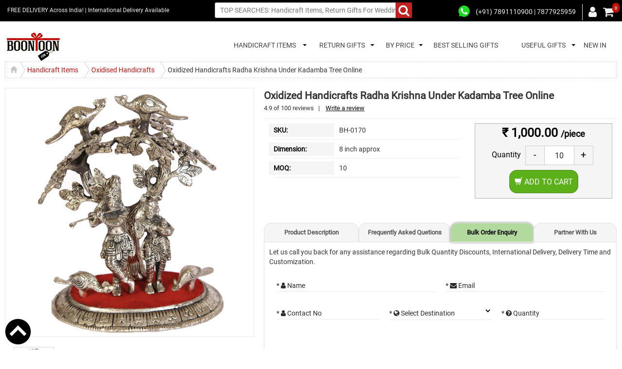

--- FILE ---
content_type: text/html; charset=utf-8
request_url: https://www.boontoon.com/oxidised-radha-krishna-tree-embossed-art-work
body_size: 31335
content:
<!DOCTYPE html>
<html lang="en-US" itemscope itemtype="https://schema.org/WebPage">

<head>
    
<title>Oxidised radha krishna tree embossed art work | Boontoon</title>
<meta name="keywords" content="pair of radha krishna, Designer pair of radha krishna, buy pair of radha krishna, Accessories, Gift Accessories, Home Decore" />
<meta name="description" content=" BoonToon offers Oxidised radha krishna tree embossed art work at best prices. Have a look on All Oxidised Handicrafts. Call +91 7877925959 for bulk enquiries." />
<meta property="og:title" content="Oxidised radha krishna tree embossed art work | Boontoon" />
<meta property="og:description" content=" BoonToon offers Oxidised radha krishna tree embossed art work at best prices. Have a look on All Oxidised Handicrafts. Call +91 7877925959 for bulk enquiries." />
<meta property="og:site_name" content="Indian Handicrafts Online As Return Gifts For Wedding" />
<meta name="twitter:title" content="Oxidised radha krishna tree embossed art work | Boontoon" />
<meta name="twitter:image" content="">
<meta property="og:locale" content="en_US" />
<meta property="og:type" content="website" />
<meta property="og:image" content="" />        <link rel="canonical" href="https://www.boontoon.com/oxidised-radha-krishna-tree-embossed-art-work" />



    <meta http-equiv="Content-Type" content="text/html; charset=UTF-8" />
    <meta http-equiv="Cache-control" content="public" />
    <meta http-equiv="X-UA-Compatible" content="IE=8" />
    <meta name="author" content="boontoon.com" />
	<meta name="copyright" content="Boontoon.com" />
    <meta name="viewport" content="width=device-width, initial-scale=1, maximum-scale=1">
    <meta name="Robots" CONTENT="INDEX, FOLLOW, max-snippet:-1, max-image-preview:large, max-video-preview:-1">
	<meta name="author" content="Boontoon.com" />
	<meta name="googlebot" content="index, follow, max-snippet:-1, max-image-preview:large, max-video-preview:-1" />
	<meta name="bingbot" content="index, follow, max-snippet:-1, max-image-preview:large, max-video-preview:-1" />
	<meta name="google-site-verification" content="r73nh8XVsTixvjYnxF1RdeKqdKOroNEzUiX4w_iTLoI" />
	
	<meta name="p:domain_verify" content="023d37437a5ee8530564274400354f9a" />

	

<!-- Google tag (gtag.js) -->
<!--
<script async src="https://www.googletagmanager.com/gtag/js?id=G-JXMCK88HWC"></script>
<script>
  window.dataLayer = window.dataLayer || [];
  function gtag(){dataLayer.push(arguments);}
  gtag('js', new Date());

  gtag('config', 'G-JXMCK88HWC');
</script>
-->

<!-- Google tag (gtag.js) -->
<!-- HARSH 21-06-2023
<script async src="https://www.googletagmanager.com/gtag/js?id=UA-47867180-1"></script>
<script>
  window.dataLayer = window.dataLayer || [];
  function gtag(){dataLayer.push(arguments);}
  gtag('js', new Date());

  gtag('config', 'UA-47867180-1');
</script>
-->



<!-- Google tag (gtag.js) -->
<!-- HARSH 21-06-2023
<script async src="https://www.googletagmanager.com/gtag/js?id=GT-WF4S4X7"></script>
<script>
  window.dataLayer = window.dataLayer || [];
  function gtag(){dataLayer.push(arguments);}
  gtag('js', new Date());

  gtag('config', 'GT-WF4S4X7');
</script>
-->



	

	<link rel="alternate" hreflang="en" href="https://www.boontoon.com" />
	<!-- CSS -->
    <link rel="stylesheet" type="text/css" href='https://boontoon.b-cdn.net/App_Themes/boontoon/css/bootstrap.min.css' />
    <link rel="stylesheet" type="text/css" href='https://boontoon.b-cdn.net/App_Themes/boontoon/css/font-awesome.min.css' />
    <link rel="stylesheet" type="text/css" href='https://boontoon.b-cdn.net/App_Themes/boontoon/css/owl.carousel.min.css' />
    <link rel="stylesheet" type="text/css" href='https://boontoon.b-cdn.net/App_Themes/boontoon/css/webslidemenu/webslidemenu.min.css' />
    
    <link rel="stylesheet" type="text/css" href='https://boontoon.b-cdn.net/App_Themes/boontoon/css/main.min.css' />
    <link rel="stylesheet" type="text/css" href='https://boontoon.b-cdn.net/App_Themes/boontoon/css/animate.min.css' />
    <link rel="stylesheet" type="text/css" href="https://boontoon.b-cdn.net/App_Themes/boontoon/css/offcanvasmenu/menu_sideslide.min.css" />
    <link rel="stylesheet" type="text/css" href="https://boontoon.b-cdn.net/App_Themes/boontoon/css/ionrangeslider/ion.rangeSlider.min.css" />
    <link rel="stylesheet" type="text/css" href="https://boontoon.b-cdn.net/App_Themes/boontoon/css/ionrangeslider/ion.rangeSlider.skinHTML5.min.css" />

    
        <!-- css and js for fancybox-->
        <link rel="stylesheet" type="text/css" href="https://boontoon.b-cdn.net/Scripts/fancybox/jquery.fancybox.min.css">
        <link rel="stylesheet" type="text/css" href="https://boontoon.b-cdn.net/Scripts/sweetalert/sweetalert.css">
    
    <!-- end css -->
    <link href="/favicon.ico" rel="shortcut icon" type="image/x-icon" />
	<link rel="apple-touch-icon" href="/favicon.ico" />
    

</head>
<body>





<!-- <script type="text/javascript">
        /* <![CDATA[ */
        var google_conversion_id = 983452660;
        var google_custom_params = window.google_tag_params;
        var google_remarketing_only = true;
        /* ]]> */
    </script> -->


<!-- Google Tag Manager (noscript) -->
<noscript><iframe src="https://www.googletagmanager.com/ns.html?id=GTM-W44B8NP"
height="0" width="0" style="display:none;visibility:hidden"></iframe></noscript>
<!-- End Google Tag Manager (noscript) -->



    <!-- Product Filter-->
    <div class="offcanvas-menu-wrap white search-filter">
        
    </div>
    <!-- End Product Filter -->
    <!-- Accounts Menu-->
    <div class="offcanvas-menu-wrap white my-account-canvas">
        
    </div>
    <!-- End Accounts Menu -->
    <!-- Shopping cart Summary Menu-->
    <div class="offcanvas-menu-wrap white cart-slide-menu">
        <div id="cart">



<div class="offcanvas-content">
    <nav class="offcanvas-menu">
        <div class="offcanvas-header">
            YOUR CART
        </div>
        <div class="cart_view">
            <ul>
                    <li><p>You have no items in your cart!</p></li>
            </ul>
        </div>
        <div class="total_amnt">
            <div class="subtotal">
                <div class="float-left">Subtotal</div>
                <div class="float-right"><strong>&#x20b9; 0.00</strong></div>
            </div>
            <div>
                    <a class="btn btn-default theme_btn btn-block close-offcanvas-menu-button" href="javascrip:;" data-text="Wait..">Continue Shopping</a>
            </div>
        </div>
    </nav>
    <a href="javascript:void(0);" class="close-offcanvas-menu-arrow close-offcanvas-menu-button"><i class="fa fa-arrow-right"></i> </a>
</div>
<input type="hidden" id="cartitemqty" name="cartitemqty" value="0" />

        </div>
    </div>
    <!-- End Shopping cart Summary Menu -->

    <div class="wsmenucontainer clearfix">
        <!-- Header-->
        <div class="overlapblackbg"></div>
        <div id="wrap" class="main">
            <header id="header">
                <div class="head-top-red">
                    <div class="container-fluid">
                        <div class="free-delivery col-lg-4">FREE DELIVERY Across India! | International Delivery Available</div>
                        <div class="search col-lg-4 col-sm-5">
<form action="/store-search" id="frmSearch" method="get" name="frmSearch">                                <input type="text" placeholder="TOP SEARCHES: Handicraft Items, Return Gifts For Wedding" name="search" id="search">
                                <button type="submit" onclick="showcontinuousprogressbar();" class="fa fa-search"> </button>
</form>                        </div>
                        <button type="submit" class="search-popup fa fa-search"> </button>
                        <div class="header-right col-lg-4 col-sm-7">
                            <ul class="call-us">
                                <li><a href="https://web.whatsapp.com/send?phone=917891110900&amp;text=Hello-Boontoon" class="whats-app" target="_blank" title="WhatsApp Boontoon For Return Gifts For All Occasions">&nbsp;</a></li>
                                <li>(+91) 7891110900 | 7877925959</li>
                            </ul>
                            <ul class="cart">
                                    <li><a href="javascript:;" class="frontlogin fa fa-user" title="login Boontoon">&nbsp;</a></li>
                                <li><a href="javascript:void(0);" class="open-offcanvas-menu shoppingbag" data-id="cart-slide-menu"><i class="fa fa-shopping-cart"><span class="badge" id="cartcountbadge">0</span></i></a></li>
                            </ul>
                            <div class="wsmobileheader clearfix">
                                <a id="wsnavtoggle" class="animated-arrow"><span></span></a>
                            </div>
                        </div>
                    </div>
                </div>
            </header>
            <!-- End header -->
            <div class="logo-p">
                <div class="container-fluid">
                    <a class="logo hidden-sm hidden-xs" href='/' title="Indian Handicrafts As Return Gifts For Wedding Wholesale"><img src="https://boontoon.b-cdn.net/App_Themes/boontoon/images/logo.png" alt="Indian Handicraft Items As Wedding Favors Wholesale" width="117" height="65" /></a>
                    <a class="logo hidden-lg hidden-md" href='/' title="Indian Handicrafts As Return Gifts For Wedding Wholesale"><img src="https://boontoon.b-cdn.net/App_Themes/boontoon/images/logo-small.png" alt="Indian Handicraft Items As Wedding Favors Wholesale" width="112" height="62" /></a>
                    <div class="hidden-sm hidden-md">
                        <nav class="wsmenu clearfix">
                            <ul class="mobile-sub wsmenu-list">
            <li>
                <span class="wsmenu-click"><i class="wsmenu-arrow fa fa-angle-down"></i></span><a href="/handicraft-items" class="">&nbsp;&nbsp;HANDICRAFT ITEMS <span class="arrow"></span></a>
                <div class="megamenu clearfix multi-column-menu ">
                            <ul class="col-lg-6 col-md-6 col-sm-6 col-xs-12 link-list">
                                    <li class="linktoall">
                                        <a href="/handicraft-items"><b>All HANDICRAFT ITEMS</b></a>
                                    </li>
                                    <li>
                                        <a href="/german-silver-handicraft-items" title="German Silver Handicrafts">
                                            German Silver Handicrafts
                                        </a>
                                    </li>
                                    <li>
                                        <a href="/marble-handicraft-items" title="Marble Handicrafts">
                                            Marble Handicrafts
                                        </a>
                                    </li>
                                    <li>
                                        <a href="/meenakari-handicraft-items" title="Meenakari Handicrafts">
                                            Meenakari Handicrafts
                                        </a>
                                    </li>
                                    <li>
                                        <a href="/jaipur-handicraft-items" title="Jaipur Handicrafts">
                                            Jaipur Handicrafts
                                        </a>
                                    </li>
                                    <li>
                                        <a href="/brass-handicraft-items" title="Brass Handicraft Items">
                                            Brass Handicraft Items
                                        </a>
                                    </li>
                                    <li>
                                        <a href="/wooden-kundan-handicraft-items" title="Wooden Kundan Handicrafts">
                                            Wooden Kundan Handicrafts
                                        </a>
                                    </li>
                                    <li>
                                        <a href="/iron-handicrafts" title="Iron Handicrafts">
                                            Iron Handicrafts
                                        </a>
                                    </li>
                            </ul>
                            <ul class="col-lg-6 col-md-6 col-sm-6 col-xs-12 link-list">
                                    <li>
                                        <a href="/wooden-handicraft-items" title="Wooden Handicrafts">
                                            Wooden Handicrafts
                                        </a>
                                    </li>
                                    <li>
                                        <a href="/rajasthani-handmade-bags" title="Rajasthani Handmade Bags">
                                            Rajasthani Handmade Bags
                                        </a>
                                    </li>
                                    <li>
                                        <a href="/resin-handicrafts" title="Resin Handicrafts">
                                            Resin Handicrafts
                                        </a>
                                    </li>
                                    <li>
                                        <a href="/metal-handicraft-items" title="Metal Handicrafts">
                                            Metal Handicrafts
                                        </a>
                                    </li>
                                    <li>
                                        <a href="/gemstone-handicraft-items" title="Gemstone Handicrafts">
                                            Gemstone Handicrafts
                                        </a>
                                    </li>
                                    <li>
                                        <a href="/oxidised-handicraft-items" title="Oxidised Handicrafts">
                                            Oxidised Handicrafts
                                        </a>
                                    </li>
                                    <li>
                                        <a href="/wool-felt-crafts" title="Felt Handicrafts">
                                            Felt Handicrafts
                                        </a>
                                    </li>
                            </ul>

                </div>
            </li>
            <li>
                <span class="wsmenu-click"><i class="wsmenu-arrow fa fa-angle-down"></i></span><a href="/return-gifts" class="">&nbsp;&nbsp;RETURN GIFTS <span class="arrow"></span></a>
                <div class="megamenu clearfix multi-column-menu ">
                            <ul class="col-lg-12 col-md-12 col-sm-12 col-xs-12 link-list">
                                    <li class="linktoall">
                                        <a href="/return-gifts"><b>All RETURN GIFTS</b></a>
                                    </li>
                                    <li>
                                        <a href="/wedding-return-gifts" title="Wedding Return Gifts">
                                            Wedding Return Gifts
                                        </a>
                                    </li>
                                    <li>
                                        <a href="/anniversary-return-gifts" title="Return Gifts For Anniversary">
                                            Return Gifts For Anniversary
                                        </a>
                                    </li>
                                    <li>
                                        <a href="/baby-shower-return-gifts" title="Baby Shower Return Gifts">
                                            Baby Shower Return Gifts
                                        </a>
                                    </li>
                                    <li>
                                        <a href="/ladies-sangeet-return-gifts" title="Ladies Sangeet Return Gifts">
                                            Ladies Sangeet Return Gifts
                                        </a>
                                    </li>
                                    <li>
                                        <a href="/house-warming-return-gifts" title="House Warming Return Gifts">
                                            House Warming Return Gifts
                                        </a>
                                    </li>
                                    <li>
                                        <a href="/premium-gifts-online" title="Premium Gifts Online">
                                            Premium Gifts Online
                                        </a>
                                    </li>
                                    <li>
                                        <a href="/best-selling-return-gifts" title="Best Selling Return Gifts">
                                            Best Selling Return Gifts
                                        </a>
                                    </li>
                                    <li>
                                        <a href="/corporate-gifts" title="Corporate Return Gifts">
                                            Corporate Return Gifts
                                        </a>
                                    </li>
                                    <li>
                                        <a href="/sweet-16-return-gifts" title="Sweet 16 Return Gifts">
                                            Sweet 16 Return Gifts
                                        </a>
                                    </li>
                                    <li>
                                        <a href="/thanksgiving-gifts" title="Thanks Giving Gifts">
                                            Thanks Giving Gifts
                                        </a>
                                    </li>
                            </ul>

                </div>
            </li>
            <li>
                <span class="wsmenu-click"><i class="wsmenu-arrow fa fa-angle-down"></i></span><a href="/gifts-by-price" class="">&nbsp;&nbsp;BY PRICE <span class="arrow"></span></a>
                <div class="megamenu clearfix multi-column-menu ">
                            <ul class="col-lg-12 col-md-12 col-sm-12 col-xs-12 link-list">
                                    <li class="linktoall">
                                        <a href="/gifts-by-price"><b>All BY PRICE</b></a>
                                    </li>
                                    <li>
                                        <a href="/gifts-under-300" title="Under Rs 300">
                                            Under Rs 300
                                        </a>
                                    </li>
                                    <li>
                                        <a href="/gifts-under-500" title="Rs 300 to Rs 500">
                                            Rs 300 to Rs 500
                                        </a>
                                    </li>
                                    <li>
                                        <a href="/gifts-under-1000" title="Rs 500 to Rs 1000">
                                            Rs 500 to Rs 1000
                                        </a>
                                    </li>
                                    <li>
                                        <a href="/luxury-gifts" title="Luxury Gifts">
                                            Luxury Gifts
                                        </a>
                                    </li>
                            </ul>

                </div>
            </li>
            <li class=""><a href="/best-selling-return-gifts" title="BEST SELLING GIFTS">BEST SELLING GIFTS</a></li>
            <li>
                <span class="wsmenu-click"><i class="wsmenu-arrow fa fa-angle-down"></i></span><a href="/useful-gifts" class="">&nbsp;&nbsp;USEFUL GIFTS <span class="arrow"></span></a>
                <div class="megamenu clearfix multi-column-menu lastmenu">
                            <ul class="col-lg-6 col-md-6 col-sm-6 col-xs-12 link-list">
                                    <li class="linktoall">
                                        <a href="/useful-gifts"><b>All USEFUL GIFTS</b></a>
                                    </li>
                                    <li>
                                        <a href="/diwali-gifts" title="Diwali Gifts">
                                            Diwali Gifts
                                        </a>
                                    </li>
                                    <li>
                                        <a href="/dry-fruit-box" title="Dry Fruit Box">
                                            Dry Fruit Box
                                        </a>
                                    </li>
                                    <li>
                                        <a href="/wall-hanging" title="Wall Hanging">
                                            Wall Hanging
                                        </a>
                                    </li>
                                    <li>
                                        <a href="/clock-handicraft-items" title="Clocks">
                                            Clocks
                                        </a>
                                    </li>
                                    <li>
                                        <a href="/candle-holders" title="Candle Holders">
                                            Candle Holders
                                        </a>
                                    </li>
                                    <li>
                                        <a href="/resin-buddha-statue" title="Buddha Statue">
                                            Buddha Statue
                                        </a>
                                    </li>
                                    <li>
                                        <a href="/designer-necklace" title="Designer Necklace">
                                            Designer Necklace
                                        </a>
                                    </li>
                            </ul>
                            <ul class="col-lg-6 col-md-6 col-sm-6 col-xs-12 link-list">
                                    <li>
                                        <a href="/showpieces-online" title="Showpieces">
                                            Showpieces
                                        </a>
                                    </li>
                                    <li>
                                        <a href="/key-holder" title="Key Holder">
                                            Key Holder
                                        </a>
                                    </li>
                                    <li>
                                        <a href="/pen-stand" title="Pen Stand">
                                            Pen Stand
                                        </a>
                                    </li>
                                    <li>
                                        <a href="/desk-organizer" title="Desk Organizer">
                                            Desk Organizer
                                        </a>
                                    </li>
                                    <li>
                                        <a href="/mouth-freshener-holder" title="Mouth Freshener Holder">
                                            Mouth Freshener Holder
                                        </a>
                                    </li>
                                    <li>
                                        <a href="/designer-earrings" title="Designer Earrings">
                                            Designer Earrings
                                        </a>
                                    </li>
                                    <li>
                                        <a href="/designer-bangles" title="Designer Bangles">
                                            Designer Bangles
                                        </a>
                                    </li>
                            </ul>

                </div>
            </li>
            <li class="new-in"><a href="/new-gifts" title="NEW IN">NEW IN</a></li>

                            </ul>
                        </nav>
                    </div>
                </div>
            </div>
            <nav class="wsmenu clearfix col-sm-12 hidden-lg">
                <ul class="mobile-sub wsmenu-list">
            <li>
                <span class="wsmenu-click"><i class="wsmenu-arrow fa fa-angle-down"></i></span><a href="/handicraft-items" class="">&nbsp;&nbsp;HANDICRAFT ITEMS <span class="arrow"></span></a>
                <div class="megamenu clearfix multi-column-menu ">
                            <ul class="col-lg-6 col-md-6 col-sm-6 col-xs-12 link-list">
                                    <li class="linktoall">
                                        <a href="/handicraft-items"><b>All HANDICRAFT ITEMS</b></a>
                                    </li>
                                    <li>
                                        <a href="/german-silver-handicraft-items" title="German Silver Handicrafts">
                                            German Silver Handicrafts
                                        </a>
                                    </li>
                                    <li>
                                        <a href="/marble-handicraft-items" title="Marble Handicrafts">
                                            Marble Handicrafts
                                        </a>
                                    </li>
                                    <li>
                                        <a href="/meenakari-handicraft-items" title="Meenakari Handicrafts">
                                            Meenakari Handicrafts
                                        </a>
                                    </li>
                                    <li>
                                        <a href="/jaipur-handicraft-items" title="Jaipur Handicrafts">
                                            Jaipur Handicrafts
                                        </a>
                                    </li>
                                    <li>
                                        <a href="/brass-handicraft-items" title="Brass Handicraft Items">
                                            Brass Handicraft Items
                                        </a>
                                    </li>
                                    <li>
                                        <a href="/wooden-kundan-handicraft-items" title="Wooden Kundan Handicrafts">
                                            Wooden Kundan Handicrafts
                                        </a>
                                    </li>
                                    <li>
                                        <a href="/iron-handicrafts" title="Iron Handicrafts">
                                            Iron Handicrafts
                                        </a>
                                    </li>
                            </ul>
                            <ul class="col-lg-6 col-md-6 col-sm-6 col-xs-12 link-list">
                                    <li>
                                        <a href="/wooden-handicraft-items" title="Wooden Handicrafts">
                                            Wooden Handicrafts
                                        </a>
                                    </li>
                                    <li>
                                        <a href="/rajasthani-handmade-bags" title="Rajasthani Handmade Bags">
                                            Rajasthani Handmade Bags
                                        </a>
                                    </li>
                                    <li>
                                        <a href="/resin-handicrafts" title="Resin Handicrafts">
                                            Resin Handicrafts
                                        </a>
                                    </li>
                                    <li>
                                        <a href="/metal-handicraft-items" title="Metal Handicrafts">
                                            Metal Handicrafts
                                        </a>
                                    </li>
                                    <li>
                                        <a href="/gemstone-handicraft-items" title="Gemstone Handicrafts">
                                            Gemstone Handicrafts
                                        </a>
                                    </li>
                                    <li>
                                        <a href="/oxidised-handicraft-items" title="Oxidised Handicrafts">
                                            Oxidised Handicrafts
                                        </a>
                                    </li>
                                    <li>
                                        <a href="/wool-felt-crafts" title="Felt Handicrafts">
                                            Felt Handicrafts
                                        </a>
                                    </li>
                            </ul>

                </div>
            </li>
            <li>
                <span class="wsmenu-click"><i class="wsmenu-arrow fa fa-angle-down"></i></span><a href="/return-gifts" class="">&nbsp;&nbsp;RETURN GIFTS <span class="arrow"></span></a>
                <div class="megamenu clearfix multi-column-menu ">
                            <ul class="col-lg-12 col-md-12 col-sm-12 col-xs-12 link-list">
                                    <li class="linktoall">
                                        <a href="/return-gifts"><b>All RETURN GIFTS</b></a>
                                    </li>
                                    <li>
                                        <a href="/wedding-return-gifts" title="Wedding Return Gifts">
                                            Wedding Return Gifts
                                        </a>
                                    </li>
                                    <li>
                                        <a href="/anniversary-return-gifts" title="Return Gifts For Anniversary">
                                            Return Gifts For Anniversary
                                        </a>
                                    </li>
                                    <li>
                                        <a href="/baby-shower-return-gifts" title="Baby Shower Return Gifts">
                                            Baby Shower Return Gifts
                                        </a>
                                    </li>
                                    <li>
                                        <a href="/ladies-sangeet-return-gifts" title="Ladies Sangeet Return Gifts">
                                            Ladies Sangeet Return Gifts
                                        </a>
                                    </li>
                                    <li>
                                        <a href="/house-warming-return-gifts" title="House Warming Return Gifts">
                                            House Warming Return Gifts
                                        </a>
                                    </li>
                                    <li>
                                        <a href="/premium-gifts-online" title="Premium Gifts Online">
                                            Premium Gifts Online
                                        </a>
                                    </li>
                                    <li>
                                        <a href="/best-selling-return-gifts" title="Best Selling Return Gifts">
                                            Best Selling Return Gifts
                                        </a>
                                    </li>
                                    <li>
                                        <a href="/corporate-gifts" title="Corporate Return Gifts">
                                            Corporate Return Gifts
                                        </a>
                                    </li>
                                    <li>
                                        <a href="/sweet-16-return-gifts" title="Sweet 16 Return Gifts">
                                            Sweet 16 Return Gifts
                                        </a>
                                    </li>
                                    <li>
                                        <a href="/thanksgiving-gifts" title="Thanks Giving Gifts">
                                            Thanks Giving Gifts
                                        </a>
                                    </li>
                            </ul>

                </div>
            </li>
            <li>
                <span class="wsmenu-click"><i class="wsmenu-arrow fa fa-angle-down"></i></span><a href="/gifts-by-price" class="">&nbsp;&nbsp;BY PRICE <span class="arrow"></span></a>
                <div class="megamenu clearfix multi-column-menu ">
                            <ul class="col-lg-12 col-md-12 col-sm-12 col-xs-12 link-list">
                                    <li class="linktoall">
                                        <a href="/gifts-by-price"><b>All BY PRICE</b></a>
                                    </li>
                                    <li>
                                        <a href="/gifts-under-300" title="Under Rs 300">
                                            Under Rs 300
                                        </a>
                                    </li>
                                    <li>
                                        <a href="/gifts-under-500" title="Rs 300 to Rs 500">
                                            Rs 300 to Rs 500
                                        </a>
                                    </li>
                                    <li>
                                        <a href="/gifts-under-1000" title="Rs 500 to Rs 1000">
                                            Rs 500 to Rs 1000
                                        </a>
                                    </li>
                                    <li>
                                        <a href="/luxury-gifts" title="Luxury Gifts">
                                            Luxury Gifts
                                        </a>
                                    </li>
                            </ul>

                </div>
            </li>
            <li class=""><a href="/best-selling-return-gifts" title="BEST SELLING GIFTS">BEST SELLING GIFTS</a></li>
            <li>
                <span class="wsmenu-click"><i class="wsmenu-arrow fa fa-angle-down"></i></span><a href="/useful-gifts" class="">&nbsp;&nbsp;USEFUL GIFTS <span class="arrow"></span></a>
                <div class="megamenu clearfix multi-column-menu lastmenu">
                            <ul class="col-lg-6 col-md-6 col-sm-6 col-xs-12 link-list">
                                    <li class="linktoall">
                                        <a href="/useful-gifts"><b>All USEFUL GIFTS</b></a>
                                    </li>
                                    <li>
                                        <a href="/diwali-gifts" title="Diwali Gifts">
                                            Diwali Gifts
                                        </a>
                                    </li>
                                    <li>
                                        <a href="/dry-fruit-box" title="Dry Fruit Box">
                                            Dry Fruit Box
                                        </a>
                                    </li>
                                    <li>
                                        <a href="/wall-hanging" title="Wall Hanging">
                                            Wall Hanging
                                        </a>
                                    </li>
                                    <li>
                                        <a href="/clock-handicraft-items" title="Clocks">
                                            Clocks
                                        </a>
                                    </li>
                                    <li>
                                        <a href="/candle-holders" title="Candle Holders">
                                            Candle Holders
                                        </a>
                                    </li>
                                    <li>
                                        <a href="/resin-buddha-statue" title="Buddha Statue">
                                            Buddha Statue
                                        </a>
                                    </li>
                                    <li>
                                        <a href="/designer-necklace" title="Designer Necklace">
                                            Designer Necklace
                                        </a>
                                    </li>
                            </ul>
                            <ul class="col-lg-6 col-md-6 col-sm-6 col-xs-12 link-list">
                                    <li>
                                        <a href="/showpieces-online" title="Showpieces">
                                            Showpieces
                                        </a>
                                    </li>
                                    <li>
                                        <a href="/key-holder" title="Key Holder">
                                            Key Holder
                                        </a>
                                    </li>
                                    <li>
                                        <a href="/pen-stand" title="Pen Stand">
                                            Pen Stand
                                        </a>
                                    </li>
                                    <li>
                                        <a href="/desk-organizer" title="Desk Organizer">
                                            Desk Organizer
                                        </a>
                                    </li>
                                    <li>
                                        <a href="/mouth-freshener-holder" title="Mouth Freshener Holder">
                                            Mouth Freshener Holder
                                        </a>
                                    </li>
                                    <li>
                                        <a href="/designer-earrings" title="Designer Earrings">
                                            Designer Earrings
                                        </a>
                                    </li>
                                    <li>
                                        <a href="/designer-bangles" title="Designer Bangles">
                                            Designer Bangles
                                        </a>
                                    </li>
                            </ul>

                </div>
            </li>
            <li class="new-in"><a href="/new-gifts" title="NEW IN">NEW IN</a></li>

                </ul>
            </nav>
            <div class="wrapper">
                <!-- Banner Section -->
                
                <!-- End Banner -->
                <!-- Featured Category Section -->
                
                <!-- End Featured Category -->
                <!-- Return Gift Category Section -->
                
                <!-- End Return Gift Category -->
                <!-- Featured Product -->
                
                <!-- Featured Products -->
                <!-- New Products -->
                
                <!-- New Products -->
                <!-- Best Selling Product -->
                
                <!-- Best Selling Products -->
                <!-- Testimonial -->
                
                <!-- Testimonial -->
                <!-- Home Page Contents -->
                
                <!-- Home Page Contents -->
                <!-- Featured Product -->
                
                <!-- HEADER TITLE FOR PAGE -->
                
                <!-- END HEADER TITLE FOR PAGE -->

                    
<div class="container-fluid">
    <div class="row">
        <div class="col-xs-12">
            
            <div class="breadcrumb btn-group btn-breadcrumb" property="itemListElement" typeof="ListItem">
                <a href="/" class="btn btn-default-breadcrumb breadcrumbhome" property="item" typeof="WebPage"><i class="glyphicon glyphicon-home"></i></a>
                <a href="handicraft-items" itemprop="url" property="item" typeof="WebPage" class="btn btn-default-breadcrumb"><span itemprop="title" property="name">Handicraft Items</span></a><a href="oxidised-handicraft-items"  itemprop="url" property="item" typeof="WebPage" class="btn btn-default-breadcrumb" ><span itemprop="title" property="name" >Oxidised Handicrafts</span></a><span class="btn btn-default-breadcrumb" property="name">Oxidized Handicrafts Radha Krishna Under Kadamba Tree Online</span>
            </div>
        </div>
        <div class="col-xs-12">&nbsp;</div>
            <div class="col-xs-12 col-sm-12 col-md-5 col-lg-5">
                <div id="productImageGallery">
                            <div class="image-container">
                        <a id="product-zoom-href" class="product-image" data-fancybox="group" data-caption="Oxidized Handicrafts Radha Krishna Under Kadamba Tree Online" href="https://boontoon.b-cdn.net//assets/images/catalog-product/oxodised-radha-krishna-tree-embosed-art-work_bh-oxo-028.webp">
                            <img id="product-zoom" src='https://boontoon.b-cdn.net//assets/images/catalog-product/oxodised-radha-krishna-tree-embosed-art-work_bh-oxo-028.webp' alt="Oxidized Handicrafts Radha Krishna Under Kadamba Tree Online" itemprop="image" title=="Oxidized Handicrafts Radha Krishna Under Kadamba Tree Online">
                        </a>
                        <div class="clearfix">&nbsp;</div>
                    <div id="gal1" class="no-owl-arrow owl-carousel-product-gallery owl-carousel">

                                <a href="https://boontoon.b-cdn.net//assets/images/catalog-product/oxodised-radha-krishna-tree-embosed-art-work_bh-oxo-028.jpg" data-fancybox="group" data-caption="Oxidized Handicrafts Radha Krishna Under Kadamba Tree Online" class="item" data-image="https://boontoon.b-cdn.net//assets/images/catalog-product/thumb/oxodised-radha-krishna-tree-embosed-art-work_bh-oxo-028.jpg" data-zoom-image="https://boontoon.b-cdn.net//assets/images/catalog-product/oxodised-radha-krishna-tree-embosed-art-work_bh-oxo-028.jpg">
                                    <img id="img_199" src="https://boontoon.b-cdn.net//assets/images/catalog-product/thumb/oxodised-radha-krishna-tree-embosed-art-work_bh-oxo-028.jpg" alt="Oxidized Handicrafts Radha Krishna Under Kadamba Tree Online" style="width:84px;height:84px;" title="Oxidized Handicrafts Radha Krishna Under Kadamba Tree Online">
                                </a>

                    </div>
                    </div>
                    <div class="clearfix">&nbsp;</div>
                    <div class="social-icons hidden-xs">
                        <ul class="si">
                            <li><a class="fb" href="https://www.facebook.com/sharer/sharer.php?u=https://www.boontoon.com/oxidised-radha-krishna-tree-embossed-art-work" target="_blank"> </a></li>
                            <li><a class="google" href="https://plus.google.com/share?url=https://www.boontoon.com/oxidised-radha-krishna-tree-embossed-art-work" title="Share on Google+" target="_blank"> </a> </li>
                            <li><a class="twitter" href="https://twitter.com/intent/tweet?url=https://www.boontoon.com/oxidised-radha-krishna-tree-embossed-art-work" target=" _blank"> </a> </li>
                            <li>
                                <a class="linkedin" href="https://www.linkedin.com/shareArticle?mini=true&url=https://www.boontoon.com/oxidised-radha-krishna-tree-embossed-art-work&title=Oxidized Handicrafts Radha Krishna Under Kadamba Tree Online&summary=This lovable designer unit is certain to depart folks viewing it hypnotized with absolute astonishment and pure devotion.  &source=BoonToon" target="_blank"> </a>
                            </li>
                        </ul>
                    </div>
                    <div class="clearfi">&nbsp;</div>




                </div>
            </div>
            <div class="col-xs-12 col-sm-12 col-md-7 col-lg-7">
                <div id="product-list" itemscope itemtype="http://schema.org/Product">

    <div class="product-detail-section" itemprop="brand">
        <h1 itemprop="name">Oxidized Handicrafts Radha Krishna Under Kadamba Tree Online </h1>
        <div class="aggregate-rating" itemprop="aggregateRating" itemscope itemtype="http://schema.org/AggregateRating">
            
            <span>
                <span class="rating-value" itemprop="ratingValue" id="ratingValue">4.9</span>

                of <span class="rating-count" itemprop="reviewCount" id="reviewCount">100</span>
                reviews
            </span>
            <span>
                &nbsp; | <a href="#ProductReview" rel="nofollow" data-id="195" class="review">Write a review</a>
            </span>
        </div>
        <div class="clearfix"></div>
        <div class="hrline"></div>
        <div class="clearfix"></div>
        
    </div>
    <div class="clearfix"></div>
    <div class="reorder-xs">
        <div id="productvarities">
            <div class="product-specification">
                

    <div class="col-md-7">
        <div class="product-specification">
            <div class="clearfix product-specification-fields">
                <div class="col-xs-4 headingbg">
                    <span class="specification-field-title" itemprop="sku">SKU:&nbsp;</span>
                </div>
                <div class="col-xs-8">
                    <span>BH-0170</span>
                </div>
                <div class="col-xs-12">
                    <div class="hrline"></div>
                </div>
                    <div class="col-xs-4 headingbg">
                        <span class="specification-field-title" itemprop="sku">Dimension:&nbsp;</span>
                    </div>
                    <div class="col-xs-8">
                        <span>8 inch approx</span>
                    </div>
                    <div class="col-xs-12">
                        <div class="hrline"></div>
                    </div>
                
                <div class="col-xs-4 headingbg">
                    <span class="specification-field-title" itemprop="sku">MOQ:&nbsp;</span>
                </div>
                <div class="col-xs-8">
                    <span>10</span>
                </div>
                <div class="col-xs-12">
                    <div class="hrline"></div>
                </div>
                
                
            </div>

        </div>
    </div>
    <div class="col-md-5">
        <div class="price-box">
            <div class="col-sm-12 text-center">
                        <span class="prroductdefaultprice">&#x20b9; 1,000.00 <span style="font-size: 18px;">/piece</span></span>

            </div>
            <div class="col-sm-12  text-center">
                <div class="product-price">
                    <div class="qty "> Quantity
                        <div class="qty_box"><a href="" class="decs quantity-left-minus" data-field="qty">-</a><input type="text" id="qty" name="qty" class="input-number" value="10" min="10" max="100000"><a href="" class="incs quantity-right-plus" data-field="qty">+</a></div>
                    </div>
                </div>
            </div>

            <div class="col-sm-12  text-center">
                    <a href="javascript:void(0);" rel="nofollow" class="btn btn-default theme_btn_green loading-and-disable btnPlaceOrder addvarietytocart singlevarientcart"  data-sku="BH-0170" data-name="Oxidized Handicrafts Radha Krishna Under Kadamba Tree Online" data-variant="Oxidized Handicrafts Radha Krishna Under Kadamba Tree Online" data-category="Oxidised Handicrafts" data-price="1000.00"><span class="glyphicon glyphicon-shopping-cart"></span> Add to Cart</a>
            </div>
        </div>
    </div>
<input id="catalog_product_unique_id" name="catalog_product_unique_id" type="hidden" value="FE450154-8E3C-4034-9084-7B170145CF58" /><input id="catalog_product_variety_unique_id" name="catalog_product_variety_unique_id" type="hidden" value="6F3DC00B-F48E-4AA7-9E0C-9A60DBB2C61C" />


            </div>
        </div>
        <div class="clearfix"></div>
        
    </div>
    <div class="clearfix"></div>
    <div style="margin-top:25px; margin-bottom:10px;">
        <ul class="nav nav-tabs  nav-justified">
            <li ><a href="#productdetail" rel="nofollow" data-toggle="tab">Product Description</a></li>
            <li><a href="#faq" rel="nofollow" data-toggle="tab">Frequently Asked Quetions</a></li>
            <li class="active"><a href="#enquiry1" rel="nofollow" data-toggle="tab">Bulk Order Enquiry</a></li>
            <li><a href="#enquiry2" rel="nofollow" data-toggle="tab">Partner With Us</a></li>
        </ul>
        <div class="tab-content">
            <div class="tab-pane " id="productdetail">
                <div class="product-summary">
                    This lovable designer unit is certain to depart folks viewing it hypnotized with absolute astonishment and pure devotion. 
                </div>
                <br />
                <div itemprop="description">
                        <p>This adorable designer artifact is sure to leave people viewing it mesmerized with absolute amazement and pure devotion. The figurines of the eternal lovers, Krishna and Radha, molded from oxidized silver laced under a tree and surrounded by birds, all made from the same metal, simply present an awe-inspiring view. Best as a showpiece for drawing room or Indian gifts!</p>

                </div>
                <div><h5><span></span></h5></div>
                <br />
                <div class="cmstags">
                </div>
            </div>
            <div class="tab-pane" id="faq">
                <div class="accordion-tab-with-plus-sign">
                            <div class="panel-group" id="faq1c692610-6d78-4df2-b98c-ea4321abfae8" role="tablist" aria-multiselectable="true">
                                <div class="panel panel-default">
                                    <div class="panel-heading" role="tab">
                                        <h4 class="panel-title">
                                            <a role="button" data-toggle="collapse" data-parent="#faq1c692610-6d78-4df2-b98c-ea4321abfae8" href="#faqlist1c692610-6d78-4df2-b98c-ea4321abfae8" aria-expanded="true" aria-controls="collapseOne" class="collapsed">How can I personalize my handicraft return gifts?</a>
                                        </h4>
                                    </div>
                                    <div id="faqlist1c692610-6d78-4df2-b98c-ea4321abfae8" class="panel-collapse collapse" role="tabpanel" aria-labelledby="headingOne">
                                        <div class="panel-body faq">
                                                <p><i class="fa fa-chevron-right"></i> You can personalize your wedding return gifts by adding your name, your brand name, your Logo, your occasion date, initials, or a special thank you card message to the gifts. It varies on product and quantity basis. Our Sales Team will assist you better. </p>

                                        </div>
                                    </div>
                                </div>
                            </div>
                            <div class="panel-group" id="faq800eb678-bcfc-4904-a946-1a026132efb7" role="tablist" aria-multiselectable="true">
                                <div class="panel panel-default">
                                    <div class="panel-heading" role="tab">
                                        <h4 class="panel-title">
                                            <a role="button" data-toggle="collapse" data-parent="#faq800eb678-bcfc-4904-a946-1a026132efb7" href="#faqlist800eb678-bcfc-4904-a946-1a026132efb7" aria-expanded="true" aria-controls="collapseOne" class="collapsed">Are the mentioned prices final or negotiable?</a>
                                        </h4>
                                    </div>
                                    <div id="faqlist800eb678-bcfc-4904-a946-1a026132efb7" class="panel-collapse collapse" role="tabpanel" aria-labelledby="headingOne">
                                        <div class="panel-body faq">
                                                <p><i class="fa fa-chevron-right"></i> Prices for MOQ are mentioned with all products without add-on charges - branding, packaging and delivery. Because of the multiple factors involved in final product, we suggest you to shortlist product and ask our sales team for the best prices according to finalized quantity, you can connect with our sales team via phone (+91- 7891110900) or email (info@boontoon.com)</p>

                                        </div>
                                    </div>
                                </div>
                            </div>
                            <div class="panel-group" id="faqd676612b-b2ea-45b5-9b68-97818d657369" role="tablist" aria-multiselectable="true">
                                <div class="panel panel-default">
                                    <div class="panel-heading" role="tab">
                                        <h4 class="panel-title">
                                            <a role="button" data-toggle="collapse" data-parent="#faqd676612b-b2ea-45b5-9b68-97818d657369" href="#faqlistd676612b-b2ea-45b5-9b68-97818d657369" aria-expanded="true" aria-controls="collapseOne" class="collapsed">Do you provide gift wrapping?</a>
                                        </h4>
                                    </div>
                                    <div id="faqlistd676612b-b2ea-45b5-9b68-97818d657369" class="panel-collapse collapse" role="tabpanel" aria-labelledby="headingOne">
                                        <div class="panel-body faq">
                                                <p><i class="fa fa-chevron-right"></i> Premium quality gift wrapping can be done with default paper(charges depending on product, you can check charges on checkout page).</p>

                                        </div>
                                    </div>
                                </div>
                            </div>
                            <div class="panel-group" id="faqe096e3ac-f28a-41d3-8d2f-fe710961a97b" role="tablist" aria-multiselectable="true">
                                <div class="panel panel-default">
                                    <div class="panel-heading" role="tab">
                                        <h4 class="panel-title">
                                            <a role="button" data-toggle="collapse" data-parent="#faqe096e3ac-f28a-41d3-8d2f-fe710961a97b" href="#faqliste096e3ac-f28a-41d3-8d2f-fe710961a97b" aria-expanded="true" aria-controls="collapseOne" class="collapsed">What is Minimum Order Quantity?</a>
                                        </h4>
                                    </div>
                                    <div id="faqliste096e3ac-f28a-41d3-8d2f-fe710961a97b" class="panel-collapse collapse" role="tabpanel" aria-labelledby="headingOne">
                                        <div class="panel-body faq">
                                                <p><i class="fa fa-chevron-right"></i> Minimum order quantity is 10 (Ten). Only in case of sample (sample is available on some products) you can order 1 (One) piece. </p>

                                        </div>
                                    </div>
                                </div>
                            </div>
                            <div class="panel-group" id="faq94dfa024-7828-4a35-8833-93ba8254af85" role="tablist" aria-multiselectable="true">
                                <div class="panel panel-default">
                                    <div class="panel-heading" role="tab">
                                        <h4 class="panel-title">
                                            <a role="button" data-toggle="collapse" data-parent="#faq94dfa024-7828-4a35-8833-93ba8254af85" href="#faqlist94dfa024-7828-4a35-8833-93ba8254af85" aria-expanded="true" aria-controls="collapseOne" class="collapsed">Can you print different message with every gift?</a>
                                        </h4>
                                    </div>
                                    <div id="faqlist94dfa024-7828-4a35-8833-93ba8254af85" class="panel-collapse collapse" role="tabpanel" aria-labelledby="headingOne">
                                        <div class="panel-body faq">
                                                <p><i class="fa fa-chevron-right"></i> Individual message printing is possible on some of the products (with a minimum order quantity of 200 pcs.), which are printed with UV digital printing or laser engraving. You can talk to our sales support for possibility of personalization. </p>

                                        </div>
                                    </div>
                                </div>
                            </div>
                            <div class="panel-group" id="faq2a6559c5-90ee-427b-a518-2e25218a03e7" role="tablist" aria-multiselectable="true">
                                <div class="panel panel-default">
                                    <div class="panel-heading" role="tab">
                                        <h4 class="panel-title">
                                            <a role="button" data-toggle="collapse" data-parent="#faq2a6559c5-90ee-427b-a518-2e25218a03e7" href="#faqlist2a6559c5-90ee-427b-a518-2e25218a03e7" aria-expanded="true" aria-controls="collapseOne" class="collapsed">What other ways to print message on the gift if quantity is lesser than 200?</a>
                                        </h4>
                                    </div>
                                    <div id="faqlist2a6559c5-90ee-427b-a518-2e25218a03e7" class="panel-collapse collapse" role="tabpanel" aria-labelledby="headingOne">
                                        <div class="panel-body faq">
                                                <p><i class="fa fa-chevron-right"></i> Transparent Sticker, Thank you cards, Printing on the box or sticker on the box are some of the ways; how a thank you message can be given with the gift.</p>

                                        </div>
                                    </div>
                                </div>
                            </div>
                            <div class="panel-group" id="faq248cfe4b-e492-4038-9c96-7fdabea54cf9" role="tablist" aria-multiselectable="true">
                                <div class="panel panel-default">
                                    <div class="panel-heading" role="tab">
                                        <h4 class="panel-title">
                                            <a role="button" data-toggle="collapse" data-parent="#faq248cfe4b-e492-4038-9c96-7fdabea54cf9" href="#faqlist248cfe4b-e492-4038-9c96-7fdabea54cf9" aria-expanded="true" aria-controls="collapseOne" class="collapsed">What is the approximate time of delivery?</a>
                                        </h4>
                                    </div>
                                    <div id="faqlist248cfe4b-e492-4038-9c96-7fdabea54cf9" class="panel-collapse collapse" role="tabpanel" aria-labelledby="headingOne">
                                        <div class="panel-body faq">
                                                <p><i class="fa fa-chevron-right"></i> If the product is in stock, then delivery within India takes somewhere between 3 - 8 business days. International delivery takes somewhere between 10 – 15 business days. In case product is out of stock, you need to contact to sales team they will assist you the exact delivery time.</p>

                                        </div>
                                    </div>
                                </div>
                            </div>
                            <div class="panel-group" id="faqb66c2e36-1b00-459a-91ba-6ba99793f632" role="tablist" aria-multiselectable="true">
                                <div class="panel panel-default">
                                    <div class="panel-heading" role="tab">
                                        <h4 class="panel-title">
                                            <a role="button" data-toggle="collapse" data-parent="#faqb66c2e36-1b00-459a-91ba-6ba99793f632" href="#faqlistb66c2e36-1b00-459a-91ba-6ba99793f632" aria-expanded="true" aria-controls="collapseOne" class="collapsed">What is the eligibility to avail the discount?</a>
                                        </h4>
                                    </div>
                                    <div id="faqlistb66c2e36-1b00-459a-91ba-6ba99793f632" class="panel-collapse collapse" role="tabpanel" aria-labelledby="headingOne">
                                        <div class="panel-body faq">
                                                <p><i class="fa fa-chevron-right"></i> Our prices vary with quantity, so for higher order quantity the discount will be more. We can also provide free logo branding and delivery for high value orders.</p>

                                        </div>
                                    </div>
                                </div>
                            </div>
                            <div class="panel-group" id="faq9914ae51-6988-4882-9959-4f85647721c7" role="tablist" aria-multiselectable="true">
                                <div class="panel panel-default">
                                    <div class="panel-heading" role="tab">
                                        <h4 class="panel-title">
                                            <a role="button" data-toggle="collapse" data-parent="#faq9914ae51-6988-4882-9959-4f85647721c7" href="#faqlist9914ae51-6988-4882-9959-4f85647721c7" aria-expanded="true" aria-controls="collapseOne" class="collapsed">How can I order a Sample?</a>
                                        </h4>
                                    </div>
                                    <div id="faqlist9914ae51-6988-4882-9959-4f85647721c7" class="panel-collapse collapse" role="tabpanel" aria-labelledby="headingOne">
                                        <div class="panel-body faq">
                                                <p><i class="fa fa-chevron-right"></i> In the product page, you can see a “Buy Sample” button (with some products), click on it and you can place order easily.</p>

                                        </div>
                                    </div>
                                </div>
                            </div>
                            <div class="panel-group" id="faq8df35122-601c-44e0-96fd-201eef1a3879" role="tablist" aria-multiselectable="true">
                                <div class="panel panel-default">
                                    <div class="panel-heading" role="tab">
                                        <h4 class="panel-title">
                                            <a role="button" data-toggle="collapse" data-parent="#faq8df35122-601c-44e0-96fd-201eef1a3879" href="#faqlist8df35122-601c-44e0-96fd-201eef1a3879" aria-expanded="true" aria-controls="collapseOne" class="collapsed">What’s the return policy? In case I don’t like the product</a>
                                        </h4>
                                    </div>
                                    <div id="faqlist8df35122-601c-44e0-96fd-201eef1a3879" class="panel-collapse collapse" role="tabpanel" aria-labelledby="headingOne">
                                        <div class="panel-body faq">
                                                <p><i class="fa fa-chevron-right"></i> Please check our return policy here - https://www.boontoon.com/returns-exchanges</p>

                                        </div>
                                    </div>
                                </div>
                            </div>
                            <div class="panel-group" id="faq613681c0-f9f0-495a-aeb0-b2e4b29cfe37" role="tablist" aria-multiselectable="true">
                                <div class="panel panel-default">
                                    <div class="panel-heading" role="tab">
                                        <h4 class="panel-title">
                                            <a role="button" data-toggle="collapse" data-parent="#faq613681c0-f9f0-495a-aeb0-b2e4b29cfe37" href="#faqlist613681c0-f9f0-495a-aeb0-b2e4b29cfe37" aria-expanded="true" aria-controls="collapseOne" class="collapsed">Can I make payment through Paytm or Google pay?</a>
                                        </h4>
                                    </div>
                                    <div id="faqlist613681c0-f9f0-495a-aeb0-b2e4b29cfe37" class="panel-collapse collapse" role="tabpanel" aria-labelledby="headingOne">
                                        <div class="panel-body faq">
                                                <p><i class="fa fa-chevron-right"></i> Yes you can make payments through Google pay and Paytm at number (+91) 9829141126.</p>

                                        </div>
                                    </div>
                                </div>
                            </div>

                </div>
               
            </div>
            <div class="tab-pane active" id="enquiry1">
                <div>Let us call you back for any assistance regarding Bulk Quantity Discounts, International Delivery, Delivery Time and Customization.</div>
                <div id="bulkenquiryshortformpanel">
                    <form action="/BulkEnquiry/_BulkEnquiryFormPartial?sku=BH-0170" data-ajax="true" data-ajax-begin="beginShortEnquiry" data-ajax-complete="completeShortEnquiry" data-ajax-failure="failureShortEnquiry" data-ajax-method="POST" data-ajax-mode="replace" data-ajax-success="successShortEnquiry" data-ajax-update="#bulkenquiryshortformpanel" id="bulkenquiryshortform" method="post"><input data-val="true" data-val-number="The field catalog_product_variety_id must be a number." id="catalog_product_variety_id" name="catalog_product_variety_id" type="hidden" value="" />    <div class="col-sm-12 col-md-6 col-lg-6">
        <div class="gadgets-animated-label">
            <input data-val="true" data-val-required="The Name field is required." id="enquiry_name" name="enquiry_name" required="required" type="text" value="" />
            <label for="enquiry_name">* <span class="fa fa-user"></span> Name</label>
            <span class="line"></span>
        </div>
        <div><span class="field-validation-valid" data-valmsg-for="enquiry_name" data-valmsg-replace="true"></span></div>
    </div>
    <div class="col-sm-12 col-md-6 col-lg-6">
        <div class="gadgets-animated-label">
            <input data-val="true" data-val-email="The Email field is not a valid e-mail address." data-val-required="The Email field is required." id="enquiry_email" name="enquiry_email" required="required" type="text" value="" />
            <label for="enquiry_email">* <span class="fa fa-envelope"></span> Email</label>
            <span class="line"></span>
        </div>
        <div><span class="field-validation-valid" data-valmsg-for="enquiry_email" data-valmsg-replace="true"></span></div>
    </div>
    <div class="col-sm-12 col-md-6 col-lg-4">
        <div class="gadgets-animated-label">
            <input id="enquiry_phone" name="enquiry_phone" required="required" type="text" value="" />
            <label for="enquiry_phone">* <span class="fa fa-user"></span> Contact No</label>
            <span class="line"></span>
        </div>
        <div><span class="field-validation-valid" data-valmsg-for="enquiry_phone" data-valmsg-replace="true"></span></div>
    </div>
    <div class="col-sm-12 col-md-6 col-lg-4">
        <div class="gadgets-animated-label">
            <select id="country_id" name="country_id" required="required"><option value=""></option>
<option value="2">Australia</option>
<option value="3">Canada</option>
<option value="1">INDIA</option>
<option value="24">Malaysia</option>
<option value="6">Singapore</option>
<option value="7">UAE</option>
<option value="4">United Kingdom</option>
<option value="5">United States</option>
</select>
            <label for="country_id">* <span class="fa fa-globe"></span> Select Destination</label>
            <span class="line"></span>
        </div>
        <div><span class="field-validation-valid" data-valmsg-for="country_id" data-valmsg-replace="true"></span></div>
    </div>
    <div class="col-sm-12 col-md-6 col-lg-4">
        <div class="gadgets-animated-label">
            <input data-val="true" data-val-number="The field Quantity must be a number." data-val-required="The Quantity field is required." id="enquiry_quantity" name="enquiry_quantity" required="required" type="text" value="" />
            <label for="enquiry_quantity">* <span class="fa fa-question-circle"></span> Quantity</label>
            <span class="line"></span>
        </div>
        <div><span class="field-validation-valid" data-valmsg-for="enquiry_quantity" data-valmsg-replace="true"></span></div>
    </div>
    <div class="col-sm-12 col-md-6 col-lg-12">
        <div class="gadgets-animated-label">
            <textarea cols="20" id="enquiry" name="enquiry" required="" rows="4">
</textarea>
            <label for="enquiry">* <span class="glyphicon glyphicon-envelope"></span> Your Enquiry</label>
            <span class="line"></span>
        </div>
        <div><span class="field-validation-valid" data-valmsg-for="enquiry" data-valmsg-replace="true"></span></div>
    </div>
    <div class="col-md-12 input-group">
        <div class="g-recaptcha" data-sitekey="6LeaGmocAAAAANKQoALrjjSu0plJYb6A6teJMrOQ" id="g-recaptcha-bulk"></div>
    </div>
    <div class="col-sm-12 text-center">
        <button class="btn btn-default theme_btn loading-and-disable" type="submit" id="btnsubmit" data-text="Submitting Information"><span class="glyphicon glyphicon-envelope"></span>&nbsp;Submit&nbsp;</button>
    </div>
    <div class="clearfix">&nbsp;</div>
<input id="shortform" name="shortform" type="hidden" value="true" /></form><script src="https://www.google.com/recaptcha/api.js" async defer></script>

<script type="text/javascript">

    function beginShortEnquiry() {


    }

    function successShortEnquiry() {


    }

    function failureShortEnquiry() {

    }

    function completeShortEnquiry(response) {
        $('#alertmsgaftersubmit').addClass('');
        $('#contentsforalertmsgaftersubmit').html('');
        showalertaftersubmit();
        $.validator.unobtrusive.parse('#bulkenquiryshortformpanel');
    }

</script>

                </div>
                <div class="clearfix">&nbsp;</div>
                <div class="text-center"><strong>Or You can WhatsApp your query at +91-789 111 0 900</strong></div>
            </div>
            <div class="tab-pane" id="enquiry2">
                <p>&nbsp;</p>

<p style="text-align:center;">Contact us at (+91)9829141126 for any wholesale, export and partner related queries.</p>

<p>&nbsp;</p>

            </div>
        </div>


    </div>
        




<!-- End Product Details Right Panel -->

                </div>

            </div>
            <div class="col-xs-12">
                
                


                


    <div class="heading-title">
        <h2>You Can Look For These Products Also</h2>
    </div>
            <div class="col-xs-6 col-sm-4 col-md-3 col-lg-1-5th text-center" itemscope itemtype="http://schema.org/Product">
                <article class="product light ">
                    <figure class="figure-hover-overlay">
                        <div class="changefigureclass">
                            <a href="/oxidised-baal-krishn-wall-hanging-arted-on-peepal-leaf" target="_blank" class="figure-href" itemprop="url" title="Oxidized Baal Krishna Wall Hanging Crafted On Peepal Leaf"></a>
                            
                            <img src="https://boontoon.b-cdn.net/assets/images/catalog-product/thumb/oxodised-baal-krishn-wall-hanging-arted-on-peepal-leaf_bh-oxo-027.webp" class="img-responsive productlistimg" alt="Oxidized Baal Krishna Wall Hanging Crafted On Peepal Leaf" itemprop="image" width="200" height="200">
                        </div>
                        <div class="changecaptionclass">
                            <div class="product-caption" itemprop="sku">
                                <div class="block-name" itemprop="name">
                                    <a href="/oxidised-baal-krishn-wall-hanging-arted-on-peepal-leaf" target="_blank" class="product-name" itemprop="url" title="Oxidized Baal Krishna Wall Hanging Crafted On Peepal Leaf">Oxidized Baal Krishna Wall Hanging Crafted On Peepal Leaf</a>
                                    <div itemprop="offers" itemscope itemtype="http://schema.org/Offer">
                                        <link itemprop="availability" href="http://schema.org/InStock" />

                                        <div class="product-price">
                                            <span itemprop="priceCurrency" content="INR">&#x20b9;</span>

                                            
                                                <span itemprop="price" content="280.00">280.00</span>

                                        </div>
                                    </div>
                                </div>
                                <div class="description" itemprop="description"><p>One of the foremost well-liked kind of Lord avatar has been portrayed on this true pepper leaf formed ornament made of oxidized handicraft.</p>
</div>
                            </div>
                        </div>
                    </figure>
                    <div class="gridonly">
                        <a href="javascript:void(0);" rel="nofollow" data-sku="BH-0169" data-id="198" class="bulkenquiry bulkenquiryongrid" title="">BULK ENQUIRY</a>
                    </div>
                    
                </article>
            </div>
            <div class="col-xs-6 col-sm-4 col-md-3 col-lg-1-5th text-center" itemscope itemtype="http://schema.org/Product">
                <article class="product light ">
                    <figure class="figure-hover-overlay">
                        <div class="changefigureclass">
                            <a href="/krishna-playing-flute-oxidised-metal-statue-bh-0639" target="_blank" class="figure-href" itemprop="url" title="Krishna playing flute oxidised metal statue"></a>
                            
                            <img src="https://boontoon.b-cdn.net/assets/images/catalog-product/thumb/krishna-playing-flute-oxidised-metal-statue-bh-0639.webp" class="img-responsive productlistimg" alt="Krishna playing flute oxidised metal statue" itemprop="image" width="200" height="200">
                        </div>
                        <div class="changecaptionclass">
                            <div class="product-caption" itemprop="sku">
                                <div class="block-name" itemprop="name">
                                    <a href="/krishna-playing-flute-oxidised-metal-statue-bh-0639" target="_blank" class="product-name" itemprop="url" title="Krishna playing flute oxidised metal statue">Krishna playing flute oxidised metal statue</a>
                                    <div itemprop="offers" itemscope itemtype="http://schema.org/Offer">
                                        <link itemprop="availability" href="http://schema.org/InStock" />

                                        <div class="product-price">
                                            <span itemprop="priceCurrency" content="INR">&#x20b9;</span>

                                            
                                                <span itemprop="price" content="290.00">290.00</span>

                                        </div>
                                    </div>
                                </div>
                                <div class="description" itemprop="description">Krishna in standing position on lotus top, is a oxidised metal statue with finely detailed patterns.</div>
                            </div>
                        </div>
                    </figure>
                    <div class="gridonly">
                        <a href="javascript:void(0);" rel="nofollow" data-sku="BH-0639" data-id="1146" class="bulkenquiry bulkenquiryongrid" title="">BULK ENQUIRY</a>
                    </div>
                    
                </article>
            </div>
            <div class="col-xs-6 col-sm-4 col-md-3 col-lg-1-5th text-center" itemscope itemtype="http://schema.org/Product">
                <article class="product light ">
                    <figure class="figure-hover-overlay">
                        <div class="changefigureclass">
                            <a href="/radha-krishna-with-cow-statue-in-oxidised-metal-with-base-bh-0640" target="_blank" class="figure-href" itemprop="url" title="Radha Krishna with cow statue in oxidised metal with base. "></a>
                            
                            <img src="https://boontoon.b-cdn.net/assets/images/catalog-product/thumb/radha-krishna-with-cow-statue-in-oxidised-metal-with-base--bh-0640.webp" class="img-responsive productlistimg" alt="Radha Krishna with cow statue in oxidised metal with base. " itemprop="image" width="200" height="200">
                        </div>
                        <div class="changecaptionclass">
                            <div class="product-caption" itemprop="sku">
                                <div class="block-name" itemprop="name">
                                    <a href="/radha-krishna-with-cow-statue-in-oxidised-metal-with-base-bh-0640" target="_blank" class="product-name" itemprop="url" title="Radha Krishna with cow statue in oxidised metal with base. ">Radha Krishna with cow statue in oxidised metal with base. </a>
                                    <div itemprop="offers" itemscope itemtype="http://schema.org/Offer">
                                        <link itemprop="availability" href="http://schema.org/InStock" />

                                        <div class="product-price">
                                            <span itemprop="priceCurrency" content="INR">&#x20b9;</span>

                                            
                                                <span itemprop="price" content="650.00">650.00</span>

                                        </div>
                                    </div>
                                </div>
                                <div class="description" itemprop="description"><p>Amazingly crafted, a work of art is what this radha krishna with a cow on base statue is in its truest sense.</p>
</div>
                            </div>
                        </div>
                    </figure>
                    <div class="gridonly">
                        <a href="javascript:void(0);" rel="nofollow" data-sku="BH-0640" data-id="1147" class="bulkenquiry bulkenquiryongrid" title="">BULK ENQUIRY</a>
                    </div>
                    
                </article>
            </div>
            <div class="col-xs-6 col-sm-4 col-md-3 col-lg-1-5th text-center" itemscope itemtype="http://schema.org/Product">
                <article class="product light ">
                    <figure class="figure-hover-overlay">
                        <div class="changefigureclass">
                            <a href="/oxidised-radha-krishna-idol-BH-0483" target="_blank" class="figure-href" itemprop="url" title="Oxidised Radha Krishna idol"></a>
                            
                            <img src="https://boontoon.b-cdn.net/assets/images/catalog-product/thumb/oxidised-radha-krishna-idol-BH-0483.webp" class="img-responsive productlistimg" alt="Oxidised Radha Krishna idol" itemprop="image" width="200" height="200">
                        </div>
                        <div class="changecaptionclass">
                            <div class="product-caption" itemprop="sku">
                                <div class="block-name" itemprop="name">
                                    <a href="/oxidised-radha-krishna-idol-BH-0483" target="_blank" class="product-name" itemprop="url" title="Oxidised Radha Krishna idol">Oxidised Radha Krishna idol</a>
                                    <div itemprop="offers" itemscope itemtype="http://schema.org/Offer">
                                        <link itemprop="availability" href="http://schema.org/InStock" />

                                        <div class="product-price">
                                            <span itemprop="priceCurrency" content="INR">&#x20b9;</span>

                                            
                                                <span itemprop="price" content="610.00">610.00</span>

                                        </div>
                                    </div>
                                </div>
                                <div class="description" itemprop="description">Oxidized idol of radha krishna sitting under a tree to increase the beauty of your place</div>
                            </div>
                        </div>
                    </figure>
                    <div class="gridonly">
                        <a href="javascript:void(0);" rel="nofollow" data-sku="BH-0483" data-id="988" class="bulkenquiry bulkenquiryongrid" title="">BULK ENQUIRY</a>
                    </div>
                    
                </article>
            </div>
            <div class="col-xs-6 col-sm-4 col-md-3 col-lg-1-5th text-center" itemscope itemtype="http://schema.org/Product">
                <article class="product light ">
                    <figure class="figure-hover-overlay">
                        <div class="changefigureclass">
                            <a href="/oxidised-jhula-radha-krishna-artwork" target="_blank" class="figure-href" itemprop="url" title="Oxidized Crafted Radha Krishna Swinging Under Kadamb Tree"></a>
                            
                            <img src="https://boontoon.b-cdn.net/assets/images/catalog-product/thumb/oxidised-jhula-radha-krishna-artwork-bh-0174.webp" class="img-responsive productlistimg" alt="Oxidized Crafted Radha Krishna Swinging Under Kadamb Tree" itemprop="image" width="200" height="200">
                        </div>
                        <div class="changecaptionclass">
                            <div class="product-caption" itemprop="sku">
                                <div class="block-name" itemprop="name">
                                    <a href="/oxidised-jhula-radha-krishna-artwork" target="_blank" class="product-name" itemprop="url" title="Oxidized Crafted Radha Krishna Swinging Under Kadamb Tree">Oxidized Crafted Radha Krishna Swinging Under Kadamb Tree</a>
                                    <div itemprop="offers" itemscope itemtype="http://schema.org/Offer">
                                        <link itemprop="availability" href="http://schema.org/InStock" />

                                        <div class="product-price">
                                            <span itemprop="priceCurrency" content="INR">&#x20b9;</span>

                                            
                                                <span itemprop="price" content="610.00">610.00</span>

                                        </div>
                                    </div>
                                </div>
                                <div class="description" itemprop="description">Here may be a gem that may increase the grace of your home temple. This stunning sculpture of Radha Krishna on a swing slung from the branch of the kadamb tree is just lovable & pious.</div>
                            </div>
                        </div>
                    </figure>
                    <div class="gridonly">
                        <a href="javascript:void(0);" rel="nofollow" data-sku="BH-0174" data-id="203" class="bulkenquiry bulkenquiryongrid" title="">BULK ENQUIRY</a>
                    </div>
                    
                </article>
            </div>



            </div>
    </div>
</div>

  

                

                

                
                <footer>
                    <div class="container-fluid">
<div class="footer-menu">
<div class="footer-links">
<div class="row">
<div class="col-lg-2 col-md-3 col-sm-4 col-xs-6">
<ul>
	<li>
	<h3><a href="/handicraft-items" title="handicraft items">HANDICRAFTS ITEMS</a></h3>
	</li>
	<li><a href="/wooden-handicraft-items" title="Wooden Handicraft Items">Wooden Handicrafts</a></li>
	<li><a href="/marble-handicraft-items" title="Marble Handicrafts">Marble Handicrafts</a></li>
	<li><a href="/german-silver-handicraft-items" title="German Silver Handicraft Items">German Silver Handicraft</a></li>
	<li><a href="/rajasthani-handmade-bags" title="Rajasthani Handmade Bags">Rajasthani Handmade Bags</a></li>
	<li><a href="/wooden-kundan-handicraft-items" title=" Wooden Kundan Handicrafts">Wooden Kundan Handicrafts</a></li>
	<li><a href="/oxidised-handicraft-items" title="Oxidised Handicrafts">Oxidised Handicrafts</a></li>
	<li><a href="/metal-handicraft-items" title="Metal Handicrafts">Metal Handicrafts</a></li>
	<li><a href="/brass-handicraft-items" title="Brass Handicrafts">Brass Handicrafts</a></li>
	<li><a href="/meenakari-handicraft-items" title="Meenakari Handicrafts">Meenakari Handicrafts</a></li>
	<li><a href="/resin-handicrafts" title="Resin Handicrafts">Resin Handicrafts</a></li>
	<li><a href="/gemstone-handicraft-items" title="Gemstone Handicrafts">Gemstone Handicrafts</a></li>
	<li><a href="/jaipur-handicraft-items" title="Jaipur Handicrafts">Jaipur Handicrafts</a></li>
</ul>
</div>

<div class="col-lg-2 col-md-3 col-sm-4 col-xs-6">
<ul>
	<li>
	<h3><a href="/return-gifts" title="Return Gifts">RETURN GIFTS</a></h3>
	</li>
	<li><a href="/wedding-return-gifts" title="Wedding Return Gifts Or Wedding Favors Online">Return Gifts for Wedding</a></li>
	<li><a href="/anniversary-return-gifts" title="Anniversary Return Gifts Online">Return Gifts for Anniversary</a></li>
	<li><a href="/baby-shower-return-gifts" title="Baby Shower Return Gifts Online">Return Gifts for Baby Shower</a></li>
	<li><a href="/ladies-sangeet-return-gifts" title="Ladies Sangeet Return Gifts Online">Return Gifts for Ladies Sangeet</a></li>
	<li><a href="/house-warming-return-gifts" title="House Warming Return Gifts Online">Return Gifts for House Warming</a></li>
	<li><a href="/best-selling-return-gifts" title="Best Selling Return Gifts Online">Best Selling Return Gifts</a></li>
	<li><a href="/sweet-16-return-gifts" title="Sweet 16 return gifts online">Return Gifts for Sweet 16</a></li>
	<li>
	<h3><a href="/wool-felt-crafts" title="Felt Crafts">WOOL FELT CRAFTS</a></h3>
	</li>
</ul>
</div>

<div class="col-lg-2 col-md-3 col-sm-4 col-xs-6">
<ul>
	<li>
	<h3><a href="/corporate-gifts" title="corporate gift items">CORPORATE GIFTS</a></h3>
	</li>
	<li><a href="/gifts-for-employees" title="Gifts For Employees">Gifts For Employees</a></li>
	<li><a href="/gifts-for-clients" title="Gifts For Clients">Gifts For Clients</a></li>
	<li><a href="/gifts-for-work-colleagues" title="Gifts For Colleagues">Gifts For Colleagues</a></li>
	<li><a href="/retirement-gifts" title="Retirement Gifts">Retirement Gifts</a></li>
	<li>
	<h3><a href="/gifts-by-price" title="Gift By Price At Boontoon">GIFT BY PRICE</a></h3>
	</li>
	<li><a href="/gifts-under-300" title="Boontoon Gifts under Rs 300">Gifts under Rs 300</a></li>
	<li><a href="/gifts-under-500" title="Gift under Rs 500 At Boontoon.com">Gifts From Rs 300 to Rs 500</a></li>
	<li><a href="/gifts-under-1000" title="Gifts under Rs 1000 At Boontoon">Gifts From Rs 500 to Rs 1000</a></li>
	<li><a href="/luxury-gifts" title="Luxury Gifts">Luxury Gifts</a></li>
</ul>
</div>

<div class="col-lg-2 col-md-3 col-sm-4 col-xs-6">
<ul>
	<li>
	<h3><a href="/diwali-gifts" title="Diwali Gifts Online">DIWALI GIFTS</a></h3>
	</li>
	<li><a href="/laxmi-ganesh-diwali" title="Laxmi Ganesh Diwali Gifts">Laxmi Ganesh Diwali Gifts</a></li>
	<li><a href="/dry-fruit-box" title="Dry Fruit Box">Dry Fruit Box</a></li>
	<li><a href="/diwali-home-decoration" title="Diwali Home Decorations">Diwali Home Decorations</a></li>
	<li><a href="/diwali-pooja-thali" title=" Diwali Pooja Thali">Diwali Pooja Thali</a></li>
	<li><a href="/dhanteras-gifts" title=" Dhanteras Gifts">Dhanteras Gifts</a></li>
	<li><a href="/corporate-diwali-gifts" title=" Corporate Diwali Gifts">Corporate Diwali Gifts</a></li>
</ul>
</div>

<div class="col-lg-2 col-md-3 col-sm-4 col-xs-6">
<ul>
	<li>
	<h3><a href="/handicrafts-cities" title="handicraft items and return gifts by cities">RETURN GIFTS BY CITIES</a></h3>
	</li>
	<li><a href="/handicrafts-mumbai" title="Return Gifts In Mumbai">Return Gifts In Mumbai</a></li>
	<li><a href="/handicrafts-delhi" title="Return Gifts In New Delhi &amp; Nearby Areas">Return Gifts In Delhi</a></li>
	<li><a href="/handicrafts-kolkata" title="Return Gifts In Kolkata">Return Gifts In Kolkata</a></li>
	<li><a href="/handicrafts-chennai" title="Return Gifts In Chennai">Return Gifts In Chennai</a></li>
	<li><a href="/handicrafts-bangalore" title="Return Gifts In Bangalore">Return Gifts In Bangalore</a></li>
	<li><a href="/handicrafts-hyderabad" title="Return Gifts In Hyderabad">Return Gifts In Hyderabad</a></li>
	<li><a href="/handicrafts-pune" title="Return Gifts In Pune">Return Gifts In Pune</a></li>
	<li><a href="/handicrafts-gurgaon" title="Return Gifts In Gurgaon">Return Gifts In Gurgaon</a></li>
	<li><a href="/handicrafts-cities" style="color:#000000;" title="Handicraft and Return Gifts Delivered To Indian Cities"><strong>more..</strong></a></li>
</ul>
</div>

<div class="col-lg-2 col-md-3 col-sm-4 col-xs-6">
<ul>
	<li>
	<h3><a href="/handicrafts-countries" title="handicraft items and Return Gifts by countries">RETURN GIFTS BY COUNTRIES</a></h3>
	</li>
	<li><a href="/handicrafts-usa" title="Handicrafts and Return Gifts In USA">Return Gifts In USA</a></li>
	<li><a href="/handicrafts-uk" title="Handicrafts and Return Gifts In UK &amp; Nearby Areas">Return Gifts In UK</a></li>
	<li><a href="/handicrafts-canada" title="Handicrafts and Return Gifts In Canada">Return Gifts In Canada</a></li>
	<li><a href="/handicrafts-singapore" title="Handicrafts and Return Gifts In Singapore">Return Gifts In Singapore</a></li>
	<li><a href="/handicrafts-australia" title="Handicrafts and Return Gifts In Australia">Return Gifts In Australia</a></li>
	<li><a href="/handicrafts-germany" title="Handicrafts and Return Gifts In Germany">Return Gifts In Germany</a></li>
	<li><a href="/handicrafts-uae" title="Handicrafts and Return Gifts In UAE">Return Gifts In UAE</a></li>
</ul>
</div>
</div>
</div>
</div>
</div>

<div class="footer-contact hidden-xs">
<div class="col-lg-6 pull-right">
<div class="col-lg-4"><img alt="Bulk Enquiry For Wedding Favors At Boontoon.com" class="float-left" height="37" src="https://boontoon.b-cdn.net/App_Themes/boontoon/images/email-footer.png" width="55" /> <span><a href="mailto:bulk@boontoon.com" title="Bulk Enquiry For Wedding Favors At Boontoon.com">bulk@boontoon.com</a></span><br />
<span><a href="mailto:info@boontoon.com" title="Bulk Enquiry For Wedding Favors">info@boontoon.com</a></span></div>

<div class="col-lg-3"><span itemprop="name" style="display:none;">Boontoon</span> <img alt="boontoon handicrafts" height="41" itemprop="logo" src="https://boontoon.b-cdn.net/App_themes/boontoon/images/logo-bt.jpg" style="display:none;" width="75" /> <span itemprop="telephone">(+91) 7877925959</span> <a href="#" itemprop="url"> </a><br />
<span itemprop="telephone">(+91) 7891110900</span></div>

<div class="col-lg-5" style="background:#000000;padding: 10px 10px 5px 20px; margin: 0px auto 0px auto; position: absolute; bottom: -6px; right: 0px; text-align: center;"><span class="socialize"><img alt="Boontoon" border="0" height="32" src="https://boontoon.b-cdn.net/App_Themes/boontoon/images/social-icons.png" usemap="#Mapsi" width="185" /><map id="Mapsi" name="Mapsi"><area alt="Boontoon Facebook" coords="0,1,39,34" href="http://www.facebook.com/itsboontoon" shape="rect" target="_blank" /> <area alt="Boontoon Instagram" coords="41,0,75,34" href="https://www.instagram.com/itsboontoon/" shape="rect" target="_blank" /> <area alt="Boontoon Twitter" coords="79,0,114,37" href="https://www.twitter.com/itsboontoon" shape="rect" target="_blank" /> <area alt="Boontoon You Tube" coords="116,0,153,36" href="https://youtu.be/-tYkCUcOKHQ" shape="rect" target="_blank" /> <area alt="Boontoon Linkedin" coords="157,-1,192,38" href="https://in.linkedin.com/in/boontoon" shape="rect" target="_blank" /></map> </span></div>
</div>
</div>

<div class="footer-logo hidden-xs">
<div class="container-fluid">
<div>
<p>KNOW US: <a href="/about-us" title="About Us">About Us</a> <a href="/faq-indian-jaipur-handicrafts-gift-items" title="FAQ Indian Handicrafts Rajasthani Jaipuri Handicraft Items">FAQ Indian Handicrafts</a> <a href="/contact-us" title="Contact Us">Contact Us</a> <a href="/boontoon-reviews" title="Boontoon Reviews">Customer Reviews</a> <a href="/press-releases" title="Press Releases">Press Releases</a> <a href="/sitemap.xml" title="Sitemap">Sitemap</a></p>

<p>USEFUL LINKS: <a href="/write-feedback" style="color:##c01310;" title="Boontoon | Write Feedback"><strong>Submit Feedback</strong></a> <a href="https://www.boontoon.com/blog/category/creative-gift-ideas/" target="_blank" title="Boontoon Blog Gift Guides">Gift Guides</a> <a href="https://www.boontoon.com/blog/video/" target="_blank" title="Blog Videos">Blog Videos</a> <a href="/giftpedia" target="_blank" title="Boontoon Giftpedia">Giftpedia</a> <a href="/shipping-delivery" title="Shipping &amp; Delivery">Shipping &amp; Delivery</a> <a href="/returns-exchanges" title="Returns &amp; Exchanges">Returns &amp; Exchanges</a> <a href="/terms-conditions" title="Boontoon Terms Conditions">Terms &amp; Conditions</a> <a href="/privacy-policy" title="Privacy Policy">Privacy Policy</a></p>
</div>

<div style="margin-top:20px;"><span class="secure-logo">SECURE ORDERING &amp; TRANSACTIONS: <img alt="Boontoon" height="45" src="https://boontoon.b-cdn.net/App_Themes/boontoon/images/payment.png" usemap="#Map2" width="578" /><map id="Map2" name="Map2"><area 100="" alt="=&quot;Boontoon" coords="395,-1,484,44" href="boontoon-authentic" shape="rect" /><area alt="Make In India | Boontoon" coords="486,1,584,61" href="http://www.makeinindia.com/home" shape="rect" target="_blank" /></map></span></div>
</div>
</div>

<div class="footer-contact hidden-lg hidden-sm hidden-md">
<div class="col-xs-12">
<div class="col-xs-6"><span><a href="mailto:bulk@boontoon.com" title="Bulk Enquiry For Wedding Favors At Boontoon.com">bulk@boontoon.com</a></span><br />
<span><a href="mailto:info@boontoon.com" title="Bulk Enquiry For Wedding Favors">info@boontoon.com</a></span></div>

<div class="col-xs-6"><span itemprop="name" style="display:none;">Boontoon</span> <img alt="boontoon handicrafts" height="41" itemprop="logo" src="https://boontoon.b-cdn.net/App_themes/boontoon/images/logo-bt.jpg" style="display:none;" width="75" /> <span itemprop="telephone">(+91) 7877925959</span> <a href="#" itemprop="url"> </a><br />
<span itemprop="telephone">(+91) 7891110900</span></div>
<span class="socialize"><img alt="Boontoon" border="0" height="32" src="https://boontoon.b-cdn.net/App_Themes/boontoon/images/social-icons.png" usemap="#Map1" width="185" /><map id="Map1" name="Map1"><area alt="Boontoon Facebook" coords="0,1,39,34" href="http://www.facebook.com/itsboontoon" shape="rect" target="_blank" /> <area alt="Boontoon Instagram" coords="41,0,75,34" href="https://www.instagram.com/itsboontoon/" shape="rect" target="_blank" /> <area alt="Boontoon Twitter" coords="79,0,114,37" href="https://www.twitter.com/itsboontoon" shape="rect" target="_blank" /> <area alt="Boontoon You Tube" coords="116,0,153,36" href="https://youtu.be/-tYkCUcOKHQ" shape="rect" target="_blank" /> <area alt="Boontoon Linkedin" coords="157,-1,192,38" href="https://in.linkedin.com/in/boontoon" shape="rect" target="_blank" /></map> </span></div>
</div>

<div class="footer-logo hidden-lg hidden-sm hidden-md">
<div class="container-fluid">
<div>
<p>KNOW US: <a href="/about-us" title="About Us">About Us</a> <a href="/faq-indian-jaipur-handicrafts-gift-items" title="FAQ Indian Handicrafts Rajasthani Jaipuri Handicraft Items">FAQ Indian Handicrafts</a><a href="/contact-us" title="Contact Us">Contact Us</a> <a href="/boontoon-reviews" title="Boontoon Reviews">Customer Reviews</a> <a href="/press-releases" title="Press Releases">Press Releases</a> <a href="/sitemap" title="Sitemap">Sitemap</a></p>

<p>USEFUL LINKS: <a href="/write-feedback" style="color:##c01310;" title="Boontoon | Write Feedback"><strong>Submit Feedback</strong></a> <a href="https://www.boontoon.com/blog/category/creative-gift-ideas/" target="_blank" title="Boontoon Blog Gift Guides">Gift Guides</a> <a href="https://www.boontoon.com/blog/video/" target="_blank" title="Blog Videos">Blog Videos</a> <a href="/giftpedia" target="_blank" title="Boontoon Giftpedia">Giftpedia</a> <a href="/shipping-delivery" title="Shipping &amp; Delivery">Shipping &amp; Delivery</a> <a href="/returns-exchanges" title="Returns &amp; Exchanges">Returns &amp; Exchanges</a> <a href="/terms-conditions" title="Boontoon Terms Conditions">Terms &amp; Conditions</a> <a href="/privacy-policy" title="Privacy Policy">Privacy Policy</a></p>
</div>

<div class="pull-right"><span class="secure-logo">SECURE ORDERING &amp; TRANSACTIONS:<br />
<img alt="Boontoon" src="https://boontoon.b-cdn.net/App_Themes/boontoon/images/payment.webp" style="width: 578px; height: 45px;" usemap="#Map2" /><map id="Map2" name="Map2"><area 100="" alt="=&quot;Boontoon" coords="395,-1,484,44" href="boontoon-authentic" shape="rect" /><area alt="Make In India | Boontoon" coords="486,1,584,61" href="http://www.makeinindia.com/home" shape="rect" target="_blank" /></map></span></div>
</div>
</div>

<div class="container-fluid hidden-lg hidden-sm hidden-md">
<div class="footer-copyright"><span class="pull-left"><b>Partner Sites :</b> <a href="http://www.couponrani.com/" rel="nofollow" target="_blank">Coupon Rani</a> / <a href="https://www.couponraja.in/" rel="nofollow" target="_blank"> Coupon Raja </a> / <a href="https://www.coupondekho.co.in/" rel="nofollow" target="_blank">Coupon Dekho</a> / <a href="https://dealspricer.in/" rel="nofollow" target="_blank" title="">DealsPrice</a> </span> <span class="pull-right"> Copyright &copy; 2014 - 2021 BoonToon.com. All Rights Reserved. | <abbr class="dtreviewed" style="display:none;" title="2017-06-01T01:30">Jun 01, 2017</abbr> <span class="reviewer vcard"><span class="fn">Customers</span></span> rated <img alt="photo of 'Boontoon'" class="photo" height="112" src="https://boontoon.b-cdn.net/App_Themes/boontoon/images/logo.png" style="display:none;" width="205" /><span class="item"><a class="fn url" href="https://www.boontoon.com/">Boontoon</a></span> <abbr class="rating" title="5">*****</abbr> out of 5.<span class="version" style="display: none;">0.3</span></span></div>
</div>

<div class="container-fluid hidden-xs">
<div class="footer-copyright"><span class="pull-left"></span> <span class="pull-right"> Copyright &copy; 2014 - 2025 BoonToon.com. All Rights Reserved. | <abbr class="dtreviewed" style="display:none;" title="2017-06-01T01:30">Jun 01, 2025</abbr> <span class="reviewer vcard"><span class="fn">Customers</span></span> rated <img alt="photo of 'Boontoon'" class="photo" height="112" src="https://boontoon.b-cdn.net/App_Themes/boontoon/images/logo.png" style="display:none;" width="205" /><span class="item"><a class="fn url" href="https://www.boontoon.com/">Boontoon</a></span> <abbr class="rating" title="5">*****</abbr> out of 5.<span class="version" style="display: none;">0.3</span></span></div>
</div>


                </footer>
                <!-- End Section footer -->
            </div>
            <div class="back-to-top hidden-xs"><a href="#top" title="Boontoon.com"><img src="https://boontoon.b-cdn.net/App_Themes/boontoon/images/back-to-top-boontoon.png" alt="Boontoon.com" width="54" height="54"></a></div>
            

        </div>
    </div>

    <!-- JavaScript Files -->
    <script src="/bundles/modernizr?v=qVODBytEBVVePTNtSFXgRX0NCEjh9U_Oj8ePaSiRcGg1"></script>

    <script src="/bundles/jquery?v=SJXsXJ6kFDdyTfpQ5z9rWt7PyzQW_QUBHRfCq2RDm-Q1"></script>

    <script src="/bundles/jqueryval?v=gNx1mLXPrGNeFaQpazqMshyKZoGxEmVHWb8JZWqkWBg1"></script>


    <script src='https://boontoon.b-cdn.net/scripts/bootstrap.min.js'></script>
    <script src='https://boontoon.b-cdn.net/scripts/webslidemenu.js'></script>
    <script src='https://boontoon.b-cdn.net/scripts/owl.carousel.min.js'></script>
    <script src='https://boontoon.b-cdn.net/scripts/jquery.raty.min.js'></script>
    <script src='https://boontoon.b-cdn.net/scripts/labs.js'></script>
    <script src='https://boontoon.b-cdn.net/Scripts/sitefunctions.js'></script>
    <!-- Custome Slider  -->
    <script src='https://boontoon.b-cdn.net/scripts/main.min.js'></script>

    <script src="https://boontoon.b-cdn.net/Scripts/bootstrap-confirmation.min.js"></script>

    
        <script src="https://www.google.com/recaptcha/api.js" async defer></script>
        <script type='text/javascript' src="https://boontoon.b-cdn.net/scripts/fancybox/jquery.fancybox.min.js"></script>
        <script type='text/javascript' src="https://boontoon.b-cdn.net/scripts/sweetalert/sweetalert.min.js"></script>
        <script>
            $(document).ready(function () {
                var gallery = $('#gal1');
                gallery.find('a').hover(function () {
                    var datacaption = $(this).attr("data-caption");
                    var largeImage = $(this).attr("data-zoom-image");

                    $("#product-zoom-href").prop("href", largeImage);
                    $("#product-zoom-href").attr("data-caption", datacaption);
                    $("#product-zoom").prop("src", largeImage);
                });
                $('.owl-carousel-product-gallery').owlCarousel({

                    loop: false,
                    margin: 10,
                    responsiveClass: true,
                    nav: false,

                    responsive: {
                        0: {
                            items: 3
                        },
                        479: {
                            items: 3
                        },
                        480: {
                            items: 3
                        },
                        768: {
                            items: 4
                        },
                        1024: {
                            items: 4
                        },
                        1200: {
                            items: 4
                        }
                    }
                });
                //$('body').on('click','.bulkenquiry',function (e) {
                //    showcontinuousprogressbar();
                //    e.preventDefault();
                //    $('#myModal_contents').load('BulkEnquiry/_BulkEnquiryPartial?sku=' + $(this).attr('data-sku'));

                //    $('#myModal').modal(modaloptions);
                //    hidecontinuousprogressbar();

                //});
            })
        </script>

        <script type="text/javascript">



    $(document).ready(function () {
            /*
            // Start For Google Analytics
                var gname = $('.addvarietytocart').attr('data-name');
                var gid = $('.addvarietytocart').attr('data-sku');
                var gprice = $('.addvarietytocart').attr('data-price');
                var gbrand = 'BoonToon';
                var gcategory = $('.addvarietytocart').attr('data-category');
                var gvariant = $('.addvarietytocart').attr('data-variant');
                var gquantity = $('#qty').val();
                gtag("event", "view_item", {
                    currency: "INR",
                    value: $('.addvarietytocart').attr('data-price'),
                    items: [
                        {
                            item_id: $('.addvarietytocart').attr('data-sku'),
                            item_name: $('.addvarietytocart').attr('data-name'),
                            affiliation: "Google Merchandise Store",
                            coupon: "",
                            discount:0,
                            index: 0,
                            item_brand: "BoonToon",
                            item_category: $('.addvarietytocart').attr('data-category'),
                            item_list_id: "related_products",
                            item_list_name: "Related Products",
                            item_variant: $('.addvarietytocart').attr('data-variant'),
                            location_id: "ChIJIQBpAG2ahYAR_6128GcTUEo",
                            price: $('.addvarietytocart').attr('data-price'),
                            quantity: $('#qty').val()
                        }
                    ]
                });

            // End For Google Analytics
            */

	$('body').on('click', ".readmore", function (e) {
        $('.readmore').addClass("hidden");
        $('.product-detail').removeClass("hidden");
     });

      $('body').on('click', ".readless", function (e) {
        $('.product-detail').addClass("hidden");
        $('.readmore').removeClass("hidden");
     });


    $('body').on('click', ".openbulkenquirytab", function (e) {
        $('.nav-tabs a[href="#bulknquirytab"]').tab('show')
     });






        $('.productvarieties').click(function (e) {
            $(".product-variety-block").each(function () {
                $(this).removeClass("selectedvariety");
            });

            $("article[data-id='" + $(this).attr('data-id') + "']").addClass("selectedvariety");

            $(':radio[name="productvarities"]').each(function () {
                $(this).prop('checked',false);
            });


            $(':radio[id="' + $(this).attr('data-id') + '"]').prop('checked', true);


            $("#catalog_product_id").val($(this).attr('data-product-id'));
            $("#catalog_product_variety_id").val($(this).attr('data-id'));

            e.preventDefault();
            showcontinuousprogressbar();
            // Perform the ajax post
            $.get('/SiteHelpers/_ShowVarietyImagesPartial', { "varietyid": $(this).attr('data-id') }, function (data) {
                $('#productImageGallery').html('');
                $('#productImageGallery').html(data);
                ZoomAndEnlarge();
                hidecontinuousprogressbar();
            });

            $.get('/BulkEnquiry/_BulkEnquiryPartial', { "catalog_product_variety_id": $(this).attr('data-id'), "sku": $(this).attr('data-sku') }, function (data) {
                $('#bulknquirytab').html('');
                $('#bulknquirytab').html(data);
                hidecontinuousprogressbar();
            });




        });

        $.fn.raty.defaults.path = "https://boontoon.b-cdn.net/App_themes/boontoon/css/raty/images";
        $('.myrating').raty({
            readOnly: true,
            score: function () {
                return $(this).attr('data-score');
            }
        });

        $('.addtocart').click(function (e) {

            e.preventDefault();
            var catalog_product_variety_id=$(this).attr('data-id');
            var catalog_product_id = $(this).attr('data-product-id');

            // Perform the ajax post
            $.get('/ShoppingCart/AddToCart', { "catalog_product_id": catalog_product_id, "catalog_product_variety_id": catalog_product_variety_id }, function (data) {
                $('#cart').html(data);
                showitemadded(catalog_product_variety_id);
            });

        });

        $('body').on('click', '.buysample', function (e) {
            var catalog_product_variety_unique_id = $("#catalog_product_variety_unique_id").val()
            var catalog_product_unique_id = $("#catalog_product_unique_id").val()

            var cart_qty = 1;
            var urlvalue;


        swal({
            title: "Are you sure?",
            text: "Only one sample can be purchased of an item in one transaction.",
            icon: "warning",
            buttons: [
              'No, cancel it!',
              'Yes, I am sure!'
            ],
            dangerMode: true,
        }).then(function (isConfirm) {
            if (isConfirm) {
                $.ajax({
                    type: "post",
                    url: "../ShoppingCart/BuySample?VarietyUniqueID=" + catalog_product_variety_unique_id,
                    data: {},
                    success: function (response) {

                    if (response.Result == "OK") {
                        $(location).attr('href', "/cart-summary");

                    }
                    else {
                        swal({
                            title: 'Error!',
                            text: response.Message,
                            icon: 'error'
                        });
                    }
                },
                failure: function (msg) {
                    alert("error");
                }
            });

        }
        else {
                swal("Cancelled", "Your items in cart are safe.", "error");
            }
        });
    });
        $('.addvarietytocart').click(function (e) {

            e.preventDefault();
            var catalog_product_variety_unique_id = $("#catalog_product_variety_unique_id").val()
            var catalog_product_unique_id = $("#catalog_product_unique_id").val()

            var cart_qty = $("#qty").val();

            var min_qty = $("#qty").attr("min");

            if (parseInt(cart_qty) < parseInt(min_qty)) {
                 swal({
                        title: 'Error!',
                        text: 'Min required quantity is ' + min_qty,
                        icon: 'error'
                 });
                return;
            }
            /*
            // Start For Google Analytics
            var gname = $(this).attr('data-name');
            var gid = $(this).attr('data-sku');
            var gprice = $(this).attr('data-price');
            var gbrand = 'BoonToon';
            var gcategory = $(this).attr('data-category');
            var gvariant = $(this).attr('data-variant');
            var gquantity = cart_qty;
            // End For Google Analytics
            */
            var freebies_id = [];
            // Perform the ajax post
            $.get('/ShoppingCart/AddToCart', { "VarietyUniqueID": catalog_product_variety_unique_id, "cart_qty": cart_qty, "freebies_id": freebies_id.toString() }, function (data) {


                if (data.length > 0) {
                    $('#cart').html(data);
                    $('#cartcountbadge').text($('#cartitemqty').val());
                    showitemadded(catalog_product_variety_unique_id);

                    /*
                    // Measure adding a product to a shopping cart by using an 'add' actionFieldObject
                    // and a list of productFieldObjects.
                    gtag("event", "add_to_cart", {
                        currency: "INR",
                        value: gprice,
                        items: [
                        {
                        item_id: gid,
                        item_name: gname,
                        affiliation: "Google Merchandise Store",
                        coupon: "",
                        discount: 0,
                        index: 0,
                        item_brand: "BoonToon",
                        item_category: gcategory,
                        item_list_id: "related_products",
                        item_list_name: "Related Products",
                        item_variant: gvariant,
                        location_id: "ChIJIQBpAG2ahYAR_6128GcTUEo",
                        price: gprice,
                        quantity: cart_qty
                        }
                        ]
                        });
                    //end Measure adding a product to a shopping cart
                    */
                }
                else {
                    swal({
                        title: 'Error!',
                        text: 'Max allowed quantity is ' + $('#qty').attr('max'),
                        icon: 'error'
                    });

                    //$('#alertmsgaftersubmit').addClass($('#alert' + catalog_product_variety_unique_id + ' .divAlertClass').html());
                    //$('#contentsforalertmsgaftersubmit').html($('#alert' + catalog_product_variety_unique_id + ' .divAlertMessage').html());
                    //showalertaftersubmit();
                }
            });
            $('.tool-tip').tooltip();
        });


    });


        </script>
        <script type="text/javascript">
            $(document).ready(function () {

                if (jQuery(window).width() < 980) {
                    jQuery('.product-image>img').removeClass('product-zoom');
                }



            });
        </script>


        <script type="application/ld+json">
        {
          "@context": "https://schema.org",
          "@type": "Product",
          "name": "Oxidized Handicrafts Radha Krishna Under Kadamba Tree Online",
          "description": " BoonToon offers Oxidised radha krishna tree embossed art work at best prices. Have a look on All Oxidised Handicrafts. Call +91 7877925959 for bulk enquiries.",
          "sku": "BH-0170",
          "identifier_exists": false,
          "brand": {
            "@type": "Brand",
            "name": "Boontoon"
          },
          "image": [
            "https://boontoon.b-cdn.net//assets/images/catalog-product/oxodised-radha-krishna-tree-embosed-art-work_bh-oxo-028.webp"
          ],
          "category": "Handicraft Items > Marble Handicraft Items > Marble Handicrafts Jewellery Box",
          
          "offers": {
            "@type": "Offer",
            "price": "1,000.00",
            "priceCurrency": "INR",
            "availability": "https://schema.org/InStock",
            "url": "https://www.boontoon.com/marble-jewellery-box-with-open-dazzling-kundan-necklace",
            "priceSpecification": {
              "@type": "UnitPriceSpecification",
              "price": "1,000.00",
              "priceCurrency": "INR",
              "valueAddedTaxIncluded": true
            }
          },
          "shipping": {
            "@type": "OfferShippingDetails",
            "shippingRate": {
              "@type": "MonetaryAmount",
              "value": "200.00",
              "currency": "INR"
            },
            "shippingDestination": {
              "@type": "DefinedRegion",
              "addressCountry": "IN"
            }
          },
          "aggregateRating": {
            "@type": "AggregateRating",
            "ratingValue": 4.9,
            "reviewCount":  100
          }
          
        }
        </script>

    



    <div id="alertmsgaftersubmit" class="alert jumbotron flyover flyover-bottom">
        <div class="close-box">
            <a class="close-bs-modal" data-animation="showShadow" href="javascript:hidealertoncloseclick();"></a>
        </div>
        <div id="contentsforalertmsgaftersubmit"></div>
    </div>

    <div class="modal fade " id="myModal">
        <div class="modal-dialog">
            <div class="modal-content" id="myModal_contents">

            </div><!-- /.modal-content -->
        </div><!-- /.modal-dialog -->
    </div>

    <!-- Progressbar -->
    <div class="modal myprogressbar">
        <div class="modal-dialog">
            <div class="modal-content">
                <div class="modal-body">
                    <center><img src="https://boontoon.b-cdn.net/App_Themes/boontoon/images/logo.png" title="boontoon" alt="boontoon.com" class="img-responsive" width="205" height="112"></center>
                    <div class="progress progress-striped active">
                        <div class="progress-bar progress-bar-danger" role="progressbar" aria-valuenow="40" aria-valuemin="0" aria-valuemax="100">
                        </div>
                    </div>
                </div>
            </div>
        </div>
    </div>
    <!-- End Progressbar -->
    <!--Login Modal Popup -->

    <div class="modal fade " id="myLoginModal">
        <div class="modal-dialog">
            <div class="modal-content" id="myLoginModal_contents">
                <div class="modal-header">
                    <div class="close-box">
                        <a class="close-bs-modal" data-animation="showShadow" data-remove="3000" data-dismiss="modal"></a>
                    </div>
                    <h3 class="modal-header-title">PLEASE LOGIN WITH YOUR EXISTING ACCOUNT</h3>
                </div>


                <div class="modal-body">
                    <div id="loginpanel">
<!-- Login Form Starts -->
	


<form action="/FrontMember/DoLogin?Length=11" data-ajax="true" data-ajax-begin="beginLogin" data-ajax-complete="completeLogin" data-ajax-failure="failureLogin" data-ajax-method="POST" data-ajax-mode="replace" data-ajax-success="successLogin" data-ajax-update="#loginpanel" id="frontmemberlogin" method="post"><input name="__RequestVerificationToken" type="hidden" value="XP6marmkPmakWGh1dZWKrMrpOsHINaI5fuf8Z70iDdCtmHurPpJSzgGUAuiOrwtYziMiknAkHtEsQyN4Mu1Gy6xaG3P4CX1zIPlsYoRQJhg1" />    <div class="row">
        <div class="col-sm-12">
            <div class="gadgets-animated-label">
                <input data-val="true" data-val-required="Enter a valid mobile" id="Email" name="Email" required="required" type="text" value="" />
                <label for="Email"><span class="fa fa-envelope "></span> Email</label>
                <span class="line"></span>
            </div>
        </div>
        <div class="col-sm-12"><span class="field-validation-valid" data-valmsg-for="Email" data-valmsg-replace="true"></span></div>

        <div class="col-sm-12">
            <div class="gadgets-animated-label">
                <input data-val="true" data-val-required="Enter valid password" id="Password" name="Password" required="required" type="password" />
                <label for="Password"><span class="fa fa-lock"></span> Password</label>
                <span class="line"></span>
            </div>
        </div>
        <div class="col-sm-12"><span class="field-validation-valid" data-valmsg-for="Password" data-valmsg-replace="true"></span></div>


        <div class="col-sm-12">&nbsp;</div>

        <input type="hidden" name="navigateto" />

        <div class="col-sm-12 col-sm-6">
            <button class="btn btn-default theme_btn btn-block loading-and-disable" id="btnsubmit" data-text="Submitting Information"><span class="glyphicon glyphicon-user"></span> Login</button>

        </div>
        <div class="col-sm-12 visible-xs">&nbsp;</div>
        <div class="col-sm-12 col-sm-6">
            <a class="btn btn-default frontforgotpassword theme_btn btn-block loading-and-disable" href=" javascript:void(0);" id="btnforgot" data-text="Please wait..."><span class="glyphicon glyphicon-pencil"></span> Forgot password?</a>
        </div>
        <div class="col-sm-12">&nbsp;</div>
        <div class="col-sm-12">If not registered yet, click <a href="javacript:void(0);" class="frontregister animated-a">Register</a></div>
    </div>
</form><!-- Login Form Ends -->
<script type="text/javascript">

    function beginLogin(args) {
        
    }

    function successLogin() {
        
        
    }

    function failureLogin() {
        
    }

    function completeLogin(response) {
        try {
            
            var data = JSON.parse(response.responseText);
            if (data['url'])
                //$(location).attr('href', data['url']);
                window.location.reload();
           
        }
        catch (e) {
            
            $('#loginpanel').html(response.responseText);
            
            // this is to reapply jQuery validation to dynamic content
            $.validator.unobtrusive.parse('#loginpanel');
        }
    }
    
</script>
                    </div>
                </div>
                <div class="modal-footer">&nbsp;</div>
            </div>
        </div>
    </div>
    <!-- End Login Modal Popup -->
    <!--Bulk Enquiry Modal Popup -->

    <div class="modal fade " id="myBulkEnquiryModal">
        <div class="modal-dialog">
            <div class="modal-content" id="myBulkEnquiryModal_contents">
                &nbsp;
            </div>
        </div>
    </div>
    <!-- End Bulk Enquiry Modal Popup -->
    <!--Registration Modal Popup -->
    <div class="modal fade " id="myRegistrationModal">
        <div class="modal-dialog">
            <div class="modal-content" id="myRegistrationModal_contents">
                <div class="modal-header">
                    <div class="close-box">
                        <a class="close-bs-modal" data-animation="showShadow" data-remove="3000" data-dismiss="modal"></a>
                    </div>
                    <h3 class="modal-header-title">NEW CUSTOMER? REGISTER WITH US.</h3>
                </div>


                <div class="modal-body">
                    <div id="registrationpanel">

<form action="/FrontMember/DoRegister?Length=11" data-ajax="true" data-ajax-begin="beginregistration" data-ajax-complete="completeegistration" data-ajax-failure="failureegistration" data-ajax-method="POST" data-ajax-mode="replace" data-ajax-success="successegistration" data-ajax-update="#registrationpanel" id="frontmemberregistration" method="post"><input name="__RequestVerificationToken" type="hidden" value="t-IT0HRJ-ZYY-qZcGoEplTEKH3-vU2iUE3c-vUgZn0VmetPnjAEMYZSrI_dAaGqnEomidtQPMrVghdwBn1zws-_7z_rIH9B3RKpfCUWhF_U1" /><div class="validation-summary-valid" data-valmsg-summary="true"><ul><li style="display:none"></li>
</ul></div>    <!-- Registration Form Starts -->
    <div class="row register">
        <div class="col-xs-12">
            <div class="gadgets-animated-label">
                <input data-val="true" data-val-email="The Email field is not a valid e-mail address." data-val-required="The Email field is required." id="email" name="email" required="required" type="text" value="" />
                <label for="email"><span class="fa fa-envelope"></span> Email</label>
                <span class="line"></span>
            </div>
        </div>
        <div class="col-xs-12"><span class="field-validation-valid" data-valmsg-for="email" data-valmsg-replace="true"></span></div>


        <div class="col-xs-12">
            <div class="gadgets-animated-label">
                <input data-val="true" data-val-required="The First name field is required." id="first_name" name="first_name" required="required" type="text" value="" />
                <label for="first_name"><span class="fa fa-user"></span> First Name</label>
                <span class="line"></span>
            </div>
        </div>
        <div class="col-xs-12"><span class="field-validation-valid" data-valmsg-for="first_name" data-valmsg-replace="true"></span></div>

        <div class="col-xs-12">
            <div class="gadgets-animated-label">
                <input data-val="true" data-val-required="The Last name field is required." id="last_name" name="last_name" required="required" type="text" value="" />
                <label for="last_name"><span class="fa fa-user"></span> Last Name</label>
                <span class="line"></span>
            </div>
        </div>
        <div class="col-xs-12"><span class="field-validation-valid" data-valmsg-for="last_name" data-valmsg-replace="true"></span></div>

        <div class="col-xs-12">
            <div class="gadgets-animated-label">
                <input data-val="true" data-val-length="The Password must be at least 6 characters long." data-val-length-max="100" data-val-length-min="6" data-val-required="The Password field is required." id="password" name="password" required="required" type="password" />
                <label for="password"><span class="fa fa-lock"></span> Password</label>
                <span class="line"></span>
            </div>
        </div>
        <div class="col-xs-12"><span class="field-validation-valid" data-valmsg-for="password" data-valmsg-replace="true"></span></div>

        <div class="col-xs-12">
            <div class="gadgets-animated-label">
                <input data-val="true" data-val-equalto="The password and confirmation password do not match." data-val-equalto-other="*.password" id="confirmpassword" name="confirmpassword" required="required" type="password" />
                <label for="confirmpassword"><span class="fa fa-lock"></span> Confirm Password</label>
                <span class="line"></span>
            </div>
        </div>
        <div class="col-xs-12"><span class="field-validation-valid" data-valmsg-for="confirmpassword" data-valmsg-replace="true"></span></div>


        <div class="col-xs-12">&nbsp;</div>
        <div class="col-sm-4">
            <label class="control-label" for="Captcha">Captcha</label>
        </div>
        <div class="col-sm-8">
            
<script type="text/javascript">
$(function () {$('#9047cddbdac24804a0be7d3bd81bacf1').show();});
function ______de3adee0e1ed46e4801dc8a10c878cdb________() { $('#9047cddbdac24804a0be7d3bd81bacf1').hide(); $.post("/DefaultCaptcha/Refresh", { t: $('#CaptchaDeText').val() }, function(){$('#9047cddbdac24804a0be7d3bd81bacf1').show();}); return false; }</script> 
<br/>
<img id="CaptchaImage" src="/DefaultCaptcha/Generate?t=13a6601e5c8441ccafbd5774f8e250ef"/><input id="CaptchaDeText" name="CaptchaDeText" type="hidden" value="13a6601e5c8441ccafbd5774f8e250ef" /> <br/><a href="#CaptchaImage" id="9047cddbdac24804a0be7d3bd81bacf1" onclick="______de3adee0e1ed46e4801dc8a10c878cdb________()" style="display:none;">Refresh</a><br/>Input symbols<br/><input autocomplete="off" autocorrect="off" id="CaptchaInputText" name="CaptchaInputText" type="text" value="" /><br/>
            <p class="field-validation-error"> </p>
        </div>

            <div class="col-xs-12 col-sm-6">
                <button class="btn btn-default theme_btn btn-block loading-and-disable" type="submit" id="btnsubmitregistration" data-text="Submitting Information"><span class="fa fa-user"></span> Register</button>
            </div>
            <div class="col-xs-12 visible-xs">&nbsp;</div>
            <div class="col-xs-12 col-sm-6">
                <a href="javascript:void(0);" class="btn btn-default theme_btn btn-block" data-dismiss="modal"> Close</a>
            </div>

    </div>
    <div class="row">
    </div>
    <!-- End Registration -->
    <input type="hidden" id="navigateto" name="navigateto" />
</form>
<script type="text/javascript">



    function beginregistration(args) {



    }

    function successegistration() {


    }

    function failureegistration() {

    }

    function completeegistration(response) {
        try {
            var data = JSON.parse(response.responseText);
            if (data['url'])
                $(location).attr('href', data['url']);
        }
        catch (e) {

        }
        $.validator.unobtrusive.parse('#registrationpanel');
    }




</script>
                    </div>
                </div>
                <div class="modal-footer">&nbsp;</div>
            </div>
        </div>
    </div>
    <!-- End Registration Modal Popup -->
    <!--Request A CallBack Modal Popup -->
    <div class="modal fade " id="myRequestACallBackModal">
        <div class="modal-dialog">
            <div class="modal-content" id="RequestACallBackModal_contents">
                <div class="modal-header">
                    <div class="close-box">
                        <a class="close-bs-modal" data-animation="showShadow" data-remove="3000" data-dismiss="modal"></a>
                    </div>
                    <h3 class="modal-header-title">REQUEST A CALL BACK?</h3>
                </div>


                <div class="modal-body">
                    <div id="requestacallbackpanel">
<!-- Login Form Starts -->



<form action="/RequestACallBack/_RequestACallBackPartial?Length=16" data-ajax="true" data-ajax-begin="beginreqcallback" data-ajax-complete="completereqcallback" data-ajax-failure="failurereqcallback" data-ajax-method="POST" data-ajax-mode="replace" data-ajax-success="successreqcallback" data-ajax-update="#requestacallbackpanel" id="frmrequestacallback" method="post"><input name="__RequestVerificationToken" type="hidden" value="bN-WP9lC7cAJgNTAy23QUBlvfToLDmSJsD87kQ93oJAJJ8t-wT-N-XBSr-RV4vcw9BxjKP6_cCUi7cbAQp4LqgphgvBiHKCpMkW19oYHlzg1" />    <div class="row">
        <div class="col-xs-12">
            <div class="gadgets-animated-label">
                <input data-val="true" data-val-required="The Name field is required." id="customer_name" name="customer_name" required="required" type="text" value="" />
                <label for="customer_name"><span class="fa fa-user "></span> Your Name</label>
                <span class="line"></span>
            </div>
        </div>
        <div class="col-xs-12"><span class="field-validation-valid" data-valmsg-for="customer_name" data-valmsg-replace="true"></span></div>

        <div class="col-xs-12">
            <div class="gadgets-animated-label">
                <input data-val="true" data-val-number="The field Country Code must be a number." data-val-required="The Country Code field is required." id="country_code" name="country_code" required="required" type="text" value="" />
                <label for="country_code"><span class="fa fa-user"></span> Your Country</label>
                <span class="line"></span>
            </div>
        </div>
        <div class="col-xs-12"><span class="field-validation-valid" data-valmsg-for="country_code" data-valmsg-replace="true"></span></div>

        <div class="col-xs-12">
            <div class="gadgets-animated-label">
                <input data-val="true" data-val-required="The Contact No field is required." id="customer_phone" name="customer_phone" required="required" type="text" value="" />
                <label for="customer_phone"><span class="fa fa-user "></span> Phone No</label>
                <span class="line"></span>
            </div>
        </div>
        <div class="col-xs-12"><span class="field-validation-valid" data-valmsg-for="customer_phone" data-valmsg-replace="true"></span></div>

        <div class="col-xs-12">&nbsp;</div>

        <input type="hidden" name="navigateto" />

        <div class="col-xs-12 col-sm-6">
            <button class="btn btn-default theme_btn btn-block loading-and-disable" id="btnsubmit" data-text="Submitting Information"><span class="glyphicon glyphicon-user"></span> Submit</button>

        </div>
        <div class="col-xs-12">&nbsp;</div>
    </div>
</form><!-- Login Form Ends -->
<script type="text/javascript">

    function beginreqcallback(args) {

    }

    function successreqcallback() {


    }

    function failurereqcallback() {

    }

    function completereqcallback(response) {
                
		$('#alertmsgaftersubmit').addClass('');
        $('#contentsforalertmsgaftersubmit').html('');
		ga('send', 'event', { eventCategory: 'inquiry', eventAction: 'enter', eventLabel: 'call', eventValue: 1});
        showalertaftersubmit();
        $.validator.unobtrusive.parse('#requestacallbackpanel');

    }

</script>
                    </div>
                </div>
                <div class="modal-footer">&nbsp;</div>
            </div>
        </div>
    </div>
    <!-- End Registration Modal Popup -->
    <!-- hidden form for logout -->
<form action="/FrontMember/LogOff" id="logoutForm" method="post"><input name="__RequestVerificationToken" type="hidden" value="RH2bal5VPo5aYeDMVTWA072Irxpk215Ts6tmYJk7TfjH2YK_xc-vBLJpe0qJf_n8XpyjTviRvdIvN0JRvAfwOBz_uOtLbQZIVv3kcmjyGaw1" />        <input type="hidden" name="navigateurl" value="https://www.boontoon.com/oxidised-radha-krishna-tree-embossed-art-work" />
</form>    <!-- end hidden form for logout -->
    <!-- Google Conversion Code -->
    <script type="text/ecmascript">
        jQuery('#btnsubmit').click(function(){ var myVar = setInterval(function(){ if(jQuery('.alert-success:contains(Thanks for writing to us)').length>0){ (new(Image)).src = "//www.googleadservices.com/pagead/conversion/936002761/?label=xErOCNGlq2MQyYmpvgM&guid=ON&script=0"; clearInterval(myVar); } },3000) })
    </script>

  
    <!--Chat Script-->
    <br />
<!--Start of Tawk.to Script--><script type="text/javascript">
var Tawk_API=Tawk_API||{}, Tawk_LoadStart=new Date();
(function(){
var s1=document.createElement("script"),s0=document.getElementsByTagName("script")[0];
s1.async=true;
s1.src='https://embed.tawk.to/58b5bf29c323060a97cc0c5c/default';
s1.charset='UTF-8';
s1.setAttribute('crossorigin','*');
s0.parentNode.insertBefore(s1,s0);
})();
</script><!--End of Tawk.to Script-->
    <!-- End Script -->

    <script type="text/javascript">
<!--
  (function(i,s,o,g,r,a,m){i['GoogleAnalyticsObject']=r;i[r]=i[r]||function(){
  (i[r].q=i[r].q||[]).push(arguments)},i[r].l=1*new Date();a=s.createElement(o),
  m=s.getElementsByTagName(o)[0];a.async=1;a.src=g;m.parentNode.insertBefore(a,m)
  })(window,document,'script','//www.google-analytics.com/analytics.js','ga');
  ga('create', 'UA-47867180-1', 'boontoon.com');
  ga('require', 'displayfeatures');
  ga('send', 'pageview');
-->
</script>
    <!-- Global site tag (gtag.js) - Google Ads: 983452660 --><script async src="https://www.googletagmanager.com/gtag/js?id=AW-983452660"></script><script>
  window.dataLayer = window.dataLayer || [];
  function gtag(){dataLayer.push(arguments);}
  gtag('js', new Date());

  gtag('config', 'AW-983452660');
</script>

    <script type="text/javascript" src='https://boontoon.b-cdn.net/scripts/autocomplete/jquery.autocomplete.min.js'></script>

    
    <script>
        $(document).ready(function () {
            $("#search").autocomplete('/SiteHelpers/AutoCompleteSearch', { minChars: 3, maxItemsToShow: 0,sortResults: false, onItemSelect: submitafterautocompleteselect });
        });
        $(".search-popup").click(function(){
            $(".search").toggleClass("show-search");
            if($(".search").hasClass("show-search"))
            {

                $("#wsnavtoggle").addClass("hidden");
            }
            else{
                $("#wsnavtoggle").removeClass("hidden");
            }
        });
         function submitafterautocompleteselect() {
            $("#frmSearch").submit();
        }
    </script>
    <script type="text/javascript">

        $(document).ready(function () {
            $('#cartcountbadge').text($('#cartitemqty').val());
        });
    </script>
    <script type="text/javascript" defer>
        $(document).ready(function () {

            $("#cart").on('show.bs.dropdown', function () {
                $("#minicarttitle").text("hide basket");
            });
            $("#cart").on('hide.bs.dropdown', function () {
                $("#minicarttitle").text("view basket");
            });


            var cartcount = '0';
            // updatecount();

        });
        function updatecount() {
            $('#cartcountbadge').text(cartcount);
        }
    </script>

    <script type='application/ld+json' defer>

        {
        "@context": "http://schema.org/",
        "@type": "Organization",
        "name": "Boontoon",
        "legalName" : "Boontoon",
        "foundingDate": "2013",
        "description":  "Boontoon offers you an exquisite range of wedding return gifts, wedding favors, and elegant favor bags to effortlessly impress your guests. Each single handcrafted piece of work gives it a timeless beauty, thus leaving behind a stunning and sophisticated celebration.",
        "url":"https://www.boontoon.com/",
        "telephone": " (+91) 7891110900 ",
        "logo": "https://boontoon.b-cdn.net/App_Themes/boontoon/images/logo.png",
        "image": "https://boontoon.b-cdn.net/App_Themes/boontoon/images/logo.png",
        "address":
        {
        "@type": "PostalAddress",
        "streetAddress": "1/351",
        "addressLocality": "Malviya Nagar",
        "addressRegion": "Jaipur",
        "postalCode": "302017",
        "addressCountry": "India"
        }}
        {
        "@type": "GeoCoordinates",
        "longitude": "75.8256",
        "latitude": "26.8378"
        },
        {
      	"@type": "WebSite",
      	"url": "https://www.boontoon.com/",
      	"potentialAction": [{
        "@type": "SearchAction",
        "target": "https://www.boontoon.com/store-search?search={search_term_string}",
        "query-input": "required name=search_term_string"}],"inLanguage":"en"
		},
        "contactPoint":
        {
        "@type": "ContactPoint",
        "contactType": "customer support",
        "telephone": "[+91-7891110900]",
        "email": "info@boontoon.com"
        },
        "openingHoursSpecification":
        [{
        "@context": "https://schema.org",
        "@type": "OpeningHoursSpecification",
        "dayOfWeek": "",
        "opens": "24 hours"
        }],
        "sameAs":
        [
        "https://www.facebook.com/itsboontoon",
        "https://www.instagram.com/itsboontoon/",
        "https://twitter.com/itsboontoon",
        "https://in.linkedin.com/in/boontoon",
        "https://in.pinterest.com/itsboontoon/"
        ]
        }
            {"@type":"WebPage","@id":"https://www.boontoon.com/","url":"https://www.boontoon.com/","name":"Wholesalers Online Of Indian Handicrafts","isPartOf":{"@id":"https://www.boontoon.com/"},"about":{"@id":"https://www.boontoon.com/about-us"},"datePublished":"2013-02-25T13:00:28+00:00","dateModified":"2021-02-22T04:41:47+00:00","description":"Boontoon range of products include handicrafts made of wood, german silver, felt crafts, marble, oxidized, meenakari, metal etc. ","inLanguage":"en-US","potentialAction":[{"@type":"ReadAction","target":["https://www.boontoon.com/"]}]
        }
    </script>


<!-- Google Tag Manager -->
    <script>(function(w,d,s,l,i){w[l]=w[l]||[];w[l].push({'gtm.start':
    new Date().getTime(),event:'gtm.js'});var f=d.getElementsByTagName(s)[0],
    j=d.createElement(s),dl=l!='dataLayer'?'&l='+l:'';j.async=true;j.src=
    'https://www.googletagmanager.com/gtm.js?id='+i+dl;f.parentNode.insertBefore(j,f);
    })(window,document,'script','dataLayer','GTM-W44B8NP');</script>
    <!-- End Google Tag Manager -->

   <!-- <script src="https://www.googleoptimize.com/optimize.js?id=GTM-N5KZWD6" defer></script>-->

    
</body>
</html>


--- FILE ---
content_type: text/html; charset=utf-8
request_url: https://www.google.com/recaptcha/api2/anchor?ar=1&k=6LeaGmocAAAAANKQoALrjjSu0plJYb6A6teJMrOQ&co=aHR0cHM6Ly93d3cuYm9vbnRvb24uY29tOjQ0Mw..&hl=en&v=N67nZn4AqZkNcbeMu4prBgzg&size=normal&anchor-ms=20000&execute-ms=30000&cb=gb96glgbnui5
body_size: 49681
content:
<!DOCTYPE HTML><html dir="ltr" lang="en"><head><meta http-equiv="Content-Type" content="text/html; charset=UTF-8">
<meta http-equiv="X-UA-Compatible" content="IE=edge">
<title>reCAPTCHA</title>
<style type="text/css">
/* cyrillic-ext */
@font-face {
  font-family: 'Roboto';
  font-style: normal;
  font-weight: 400;
  font-stretch: 100%;
  src: url(//fonts.gstatic.com/s/roboto/v48/KFO7CnqEu92Fr1ME7kSn66aGLdTylUAMa3GUBHMdazTgWw.woff2) format('woff2');
  unicode-range: U+0460-052F, U+1C80-1C8A, U+20B4, U+2DE0-2DFF, U+A640-A69F, U+FE2E-FE2F;
}
/* cyrillic */
@font-face {
  font-family: 'Roboto';
  font-style: normal;
  font-weight: 400;
  font-stretch: 100%;
  src: url(//fonts.gstatic.com/s/roboto/v48/KFO7CnqEu92Fr1ME7kSn66aGLdTylUAMa3iUBHMdazTgWw.woff2) format('woff2');
  unicode-range: U+0301, U+0400-045F, U+0490-0491, U+04B0-04B1, U+2116;
}
/* greek-ext */
@font-face {
  font-family: 'Roboto';
  font-style: normal;
  font-weight: 400;
  font-stretch: 100%;
  src: url(//fonts.gstatic.com/s/roboto/v48/KFO7CnqEu92Fr1ME7kSn66aGLdTylUAMa3CUBHMdazTgWw.woff2) format('woff2');
  unicode-range: U+1F00-1FFF;
}
/* greek */
@font-face {
  font-family: 'Roboto';
  font-style: normal;
  font-weight: 400;
  font-stretch: 100%;
  src: url(//fonts.gstatic.com/s/roboto/v48/KFO7CnqEu92Fr1ME7kSn66aGLdTylUAMa3-UBHMdazTgWw.woff2) format('woff2');
  unicode-range: U+0370-0377, U+037A-037F, U+0384-038A, U+038C, U+038E-03A1, U+03A3-03FF;
}
/* math */
@font-face {
  font-family: 'Roboto';
  font-style: normal;
  font-weight: 400;
  font-stretch: 100%;
  src: url(//fonts.gstatic.com/s/roboto/v48/KFO7CnqEu92Fr1ME7kSn66aGLdTylUAMawCUBHMdazTgWw.woff2) format('woff2');
  unicode-range: U+0302-0303, U+0305, U+0307-0308, U+0310, U+0312, U+0315, U+031A, U+0326-0327, U+032C, U+032F-0330, U+0332-0333, U+0338, U+033A, U+0346, U+034D, U+0391-03A1, U+03A3-03A9, U+03B1-03C9, U+03D1, U+03D5-03D6, U+03F0-03F1, U+03F4-03F5, U+2016-2017, U+2034-2038, U+203C, U+2040, U+2043, U+2047, U+2050, U+2057, U+205F, U+2070-2071, U+2074-208E, U+2090-209C, U+20D0-20DC, U+20E1, U+20E5-20EF, U+2100-2112, U+2114-2115, U+2117-2121, U+2123-214F, U+2190, U+2192, U+2194-21AE, U+21B0-21E5, U+21F1-21F2, U+21F4-2211, U+2213-2214, U+2216-22FF, U+2308-230B, U+2310, U+2319, U+231C-2321, U+2336-237A, U+237C, U+2395, U+239B-23B7, U+23D0, U+23DC-23E1, U+2474-2475, U+25AF, U+25B3, U+25B7, U+25BD, U+25C1, U+25CA, U+25CC, U+25FB, U+266D-266F, U+27C0-27FF, U+2900-2AFF, U+2B0E-2B11, U+2B30-2B4C, U+2BFE, U+3030, U+FF5B, U+FF5D, U+1D400-1D7FF, U+1EE00-1EEFF;
}
/* symbols */
@font-face {
  font-family: 'Roboto';
  font-style: normal;
  font-weight: 400;
  font-stretch: 100%;
  src: url(//fonts.gstatic.com/s/roboto/v48/KFO7CnqEu92Fr1ME7kSn66aGLdTylUAMaxKUBHMdazTgWw.woff2) format('woff2');
  unicode-range: U+0001-000C, U+000E-001F, U+007F-009F, U+20DD-20E0, U+20E2-20E4, U+2150-218F, U+2190, U+2192, U+2194-2199, U+21AF, U+21E6-21F0, U+21F3, U+2218-2219, U+2299, U+22C4-22C6, U+2300-243F, U+2440-244A, U+2460-24FF, U+25A0-27BF, U+2800-28FF, U+2921-2922, U+2981, U+29BF, U+29EB, U+2B00-2BFF, U+4DC0-4DFF, U+FFF9-FFFB, U+10140-1018E, U+10190-1019C, U+101A0, U+101D0-101FD, U+102E0-102FB, U+10E60-10E7E, U+1D2C0-1D2D3, U+1D2E0-1D37F, U+1F000-1F0FF, U+1F100-1F1AD, U+1F1E6-1F1FF, U+1F30D-1F30F, U+1F315, U+1F31C, U+1F31E, U+1F320-1F32C, U+1F336, U+1F378, U+1F37D, U+1F382, U+1F393-1F39F, U+1F3A7-1F3A8, U+1F3AC-1F3AF, U+1F3C2, U+1F3C4-1F3C6, U+1F3CA-1F3CE, U+1F3D4-1F3E0, U+1F3ED, U+1F3F1-1F3F3, U+1F3F5-1F3F7, U+1F408, U+1F415, U+1F41F, U+1F426, U+1F43F, U+1F441-1F442, U+1F444, U+1F446-1F449, U+1F44C-1F44E, U+1F453, U+1F46A, U+1F47D, U+1F4A3, U+1F4B0, U+1F4B3, U+1F4B9, U+1F4BB, U+1F4BF, U+1F4C8-1F4CB, U+1F4D6, U+1F4DA, U+1F4DF, U+1F4E3-1F4E6, U+1F4EA-1F4ED, U+1F4F7, U+1F4F9-1F4FB, U+1F4FD-1F4FE, U+1F503, U+1F507-1F50B, U+1F50D, U+1F512-1F513, U+1F53E-1F54A, U+1F54F-1F5FA, U+1F610, U+1F650-1F67F, U+1F687, U+1F68D, U+1F691, U+1F694, U+1F698, U+1F6AD, U+1F6B2, U+1F6B9-1F6BA, U+1F6BC, U+1F6C6-1F6CF, U+1F6D3-1F6D7, U+1F6E0-1F6EA, U+1F6F0-1F6F3, U+1F6F7-1F6FC, U+1F700-1F7FF, U+1F800-1F80B, U+1F810-1F847, U+1F850-1F859, U+1F860-1F887, U+1F890-1F8AD, U+1F8B0-1F8BB, U+1F8C0-1F8C1, U+1F900-1F90B, U+1F93B, U+1F946, U+1F984, U+1F996, U+1F9E9, U+1FA00-1FA6F, U+1FA70-1FA7C, U+1FA80-1FA89, U+1FA8F-1FAC6, U+1FACE-1FADC, U+1FADF-1FAE9, U+1FAF0-1FAF8, U+1FB00-1FBFF;
}
/* vietnamese */
@font-face {
  font-family: 'Roboto';
  font-style: normal;
  font-weight: 400;
  font-stretch: 100%;
  src: url(//fonts.gstatic.com/s/roboto/v48/KFO7CnqEu92Fr1ME7kSn66aGLdTylUAMa3OUBHMdazTgWw.woff2) format('woff2');
  unicode-range: U+0102-0103, U+0110-0111, U+0128-0129, U+0168-0169, U+01A0-01A1, U+01AF-01B0, U+0300-0301, U+0303-0304, U+0308-0309, U+0323, U+0329, U+1EA0-1EF9, U+20AB;
}
/* latin-ext */
@font-face {
  font-family: 'Roboto';
  font-style: normal;
  font-weight: 400;
  font-stretch: 100%;
  src: url(//fonts.gstatic.com/s/roboto/v48/KFO7CnqEu92Fr1ME7kSn66aGLdTylUAMa3KUBHMdazTgWw.woff2) format('woff2');
  unicode-range: U+0100-02BA, U+02BD-02C5, U+02C7-02CC, U+02CE-02D7, U+02DD-02FF, U+0304, U+0308, U+0329, U+1D00-1DBF, U+1E00-1E9F, U+1EF2-1EFF, U+2020, U+20A0-20AB, U+20AD-20C0, U+2113, U+2C60-2C7F, U+A720-A7FF;
}
/* latin */
@font-face {
  font-family: 'Roboto';
  font-style: normal;
  font-weight: 400;
  font-stretch: 100%;
  src: url(//fonts.gstatic.com/s/roboto/v48/KFO7CnqEu92Fr1ME7kSn66aGLdTylUAMa3yUBHMdazQ.woff2) format('woff2');
  unicode-range: U+0000-00FF, U+0131, U+0152-0153, U+02BB-02BC, U+02C6, U+02DA, U+02DC, U+0304, U+0308, U+0329, U+2000-206F, U+20AC, U+2122, U+2191, U+2193, U+2212, U+2215, U+FEFF, U+FFFD;
}
/* cyrillic-ext */
@font-face {
  font-family: 'Roboto';
  font-style: normal;
  font-weight: 500;
  font-stretch: 100%;
  src: url(//fonts.gstatic.com/s/roboto/v48/KFO7CnqEu92Fr1ME7kSn66aGLdTylUAMa3GUBHMdazTgWw.woff2) format('woff2');
  unicode-range: U+0460-052F, U+1C80-1C8A, U+20B4, U+2DE0-2DFF, U+A640-A69F, U+FE2E-FE2F;
}
/* cyrillic */
@font-face {
  font-family: 'Roboto';
  font-style: normal;
  font-weight: 500;
  font-stretch: 100%;
  src: url(//fonts.gstatic.com/s/roboto/v48/KFO7CnqEu92Fr1ME7kSn66aGLdTylUAMa3iUBHMdazTgWw.woff2) format('woff2');
  unicode-range: U+0301, U+0400-045F, U+0490-0491, U+04B0-04B1, U+2116;
}
/* greek-ext */
@font-face {
  font-family: 'Roboto';
  font-style: normal;
  font-weight: 500;
  font-stretch: 100%;
  src: url(//fonts.gstatic.com/s/roboto/v48/KFO7CnqEu92Fr1ME7kSn66aGLdTylUAMa3CUBHMdazTgWw.woff2) format('woff2');
  unicode-range: U+1F00-1FFF;
}
/* greek */
@font-face {
  font-family: 'Roboto';
  font-style: normal;
  font-weight: 500;
  font-stretch: 100%;
  src: url(//fonts.gstatic.com/s/roboto/v48/KFO7CnqEu92Fr1ME7kSn66aGLdTylUAMa3-UBHMdazTgWw.woff2) format('woff2');
  unicode-range: U+0370-0377, U+037A-037F, U+0384-038A, U+038C, U+038E-03A1, U+03A3-03FF;
}
/* math */
@font-face {
  font-family: 'Roboto';
  font-style: normal;
  font-weight: 500;
  font-stretch: 100%;
  src: url(//fonts.gstatic.com/s/roboto/v48/KFO7CnqEu92Fr1ME7kSn66aGLdTylUAMawCUBHMdazTgWw.woff2) format('woff2');
  unicode-range: U+0302-0303, U+0305, U+0307-0308, U+0310, U+0312, U+0315, U+031A, U+0326-0327, U+032C, U+032F-0330, U+0332-0333, U+0338, U+033A, U+0346, U+034D, U+0391-03A1, U+03A3-03A9, U+03B1-03C9, U+03D1, U+03D5-03D6, U+03F0-03F1, U+03F4-03F5, U+2016-2017, U+2034-2038, U+203C, U+2040, U+2043, U+2047, U+2050, U+2057, U+205F, U+2070-2071, U+2074-208E, U+2090-209C, U+20D0-20DC, U+20E1, U+20E5-20EF, U+2100-2112, U+2114-2115, U+2117-2121, U+2123-214F, U+2190, U+2192, U+2194-21AE, U+21B0-21E5, U+21F1-21F2, U+21F4-2211, U+2213-2214, U+2216-22FF, U+2308-230B, U+2310, U+2319, U+231C-2321, U+2336-237A, U+237C, U+2395, U+239B-23B7, U+23D0, U+23DC-23E1, U+2474-2475, U+25AF, U+25B3, U+25B7, U+25BD, U+25C1, U+25CA, U+25CC, U+25FB, U+266D-266F, U+27C0-27FF, U+2900-2AFF, U+2B0E-2B11, U+2B30-2B4C, U+2BFE, U+3030, U+FF5B, U+FF5D, U+1D400-1D7FF, U+1EE00-1EEFF;
}
/* symbols */
@font-face {
  font-family: 'Roboto';
  font-style: normal;
  font-weight: 500;
  font-stretch: 100%;
  src: url(//fonts.gstatic.com/s/roboto/v48/KFO7CnqEu92Fr1ME7kSn66aGLdTylUAMaxKUBHMdazTgWw.woff2) format('woff2');
  unicode-range: U+0001-000C, U+000E-001F, U+007F-009F, U+20DD-20E0, U+20E2-20E4, U+2150-218F, U+2190, U+2192, U+2194-2199, U+21AF, U+21E6-21F0, U+21F3, U+2218-2219, U+2299, U+22C4-22C6, U+2300-243F, U+2440-244A, U+2460-24FF, U+25A0-27BF, U+2800-28FF, U+2921-2922, U+2981, U+29BF, U+29EB, U+2B00-2BFF, U+4DC0-4DFF, U+FFF9-FFFB, U+10140-1018E, U+10190-1019C, U+101A0, U+101D0-101FD, U+102E0-102FB, U+10E60-10E7E, U+1D2C0-1D2D3, U+1D2E0-1D37F, U+1F000-1F0FF, U+1F100-1F1AD, U+1F1E6-1F1FF, U+1F30D-1F30F, U+1F315, U+1F31C, U+1F31E, U+1F320-1F32C, U+1F336, U+1F378, U+1F37D, U+1F382, U+1F393-1F39F, U+1F3A7-1F3A8, U+1F3AC-1F3AF, U+1F3C2, U+1F3C4-1F3C6, U+1F3CA-1F3CE, U+1F3D4-1F3E0, U+1F3ED, U+1F3F1-1F3F3, U+1F3F5-1F3F7, U+1F408, U+1F415, U+1F41F, U+1F426, U+1F43F, U+1F441-1F442, U+1F444, U+1F446-1F449, U+1F44C-1F44E, U+1F453, U+1F46A, U+1F47D, U+1F4A3, U+1F4B0, U+1F4B3, U+1F4B9, U+1F4BB, U+1F4BF, U+1F4C8-1F4CB, U+1F4D6, U+1F4DA, U+1F4DF, U+1F4E3-1F4E6, U+1F4EA-1F4ED, U+1F4F7, U+1F4F9-1F4FB, U+1F4FD-1F4FE, U+1F503, U+1F507-1F50B, U+1F50D, U+1F512-1F513, U+1F53E-1F54A, U+1F54F-1F5FA, U+1F610, U+1F650-1F67F, U+1F687, U+1F68D, U+1F691, U+1F694, U+1F698, U+1F6AD, U+1F6B2, U+1F6B9-1F6BA, U+1F6BC, U+1F6C6-1F6CF, U+1F6D3-1F6D7, U+1F6E0-1F6EA, U+1F6F0-1F6F3, U+1F6F7-1F6FC, U+1F700-1F7FF, U+1F800-1F80B, U+1F810-1F847, U+1F850-1F859, U+1F860-1F887, U+1F890-1F8AD, U+1F8B0-1F8BB, U+1F8C0-1F8C1, U+1F900-1F90B, U+1F93B, U+1F946, U+1F984, U+1F996, U+1F9E9, U+1FA00-1FA6F, U+1FA70-1FA7C, U+1FA80-1FA89, U+1FA8F-1FAC6, U+1FACE-1FADC, U+1FADF-1FAE9, U+1FAF0-1FAF8, U+1FB00-1FBFF;
}
/* vietnamese */
@font-face {
  font-family: 'Roboto';
  font-style: normal;
  font-weight: 500;
  font-stretch: 100%;
  src: url(//fonts.gstatic.com/s/roboto/v48/KFO7CnqEu92Fr1ME7kSn66aGLdTylUAMa3OUBHMdazTgWw.woff2) format('woff2');
  unicode-range: U+0102-0103, U+0110-0111, U+0128-0129, U+0168-0169, U+01A0-01A1, U+01AF-01B0, U+0300-0301, U+0303-0304, U+0308-0309, U+0323, U+0329, U+1EA0-1EF9, U+20AB;
}
/* latin-ext */
@font-face {
  font-family: 'Roboto';
  font-style: normal;
  font-weight: 500;
  font-stretch: 100%;
  src: url(//fonts.gstatic.com/s/roboto/v48/KFO7CnqEu92Fr1ME7kSn66aGLdTylUAMa3KUBHMdazTgWw.woff2) format('woff2');
  unicode-range: U+0100-02BA, U+02BD-02C5, U+02C7-02CC, U+02CE-02D7, U+02DD-02FF, U+0304, U+0308, U+0329, U+1D00-1DBF, U+1E00-1E9F, U+1EF2-1EFF, U+2020, U+20A0-20AB, U+20AD-20C0, U+2113, U+2C60-2C7F, U+A720-A7FF;
}
/* latin */
@font-face {
  font-family: 'Roboto';
  font-style: normal;
  font-weight: 500;
  font-stretch: 100%;
  src: url(//fonts.gstatic.com/s/roboto/v48/KFO7CnqEu92Fr1ME7kSn66aGLdTylUAMa3yUBHMdazQ.woff2) format('woff2');
  unicode-range: U+0000-00FF, U+0131, U+0152-0153, U+02BB-02BC, U+02C6, U+02DA, U+02DC, U+0304, U+0308, U+0329, U+2000-206F, U+20AC, U+2122, U+2191, U+2193, U+2212, U+2215, U+FEFF, U+FFFD;
}
/* cyrillic-ext */
@font-face {
  font-family: 'Roboto';
  font-style: normal;
  font-weight: 900;
  font-stretch: 100%;
  src: url(//fonts.gstatic.com/s/roboto/v48/KFO7CnqEu92Fr1ME7kSn66aGLdTylUAMa3GUBHMdazTgWw.woff2) format('woff2');
  unicode-range: U+0460-052F, U+1C80-1C8A, U+20B4, U+2DE0-2DFF, U+A640-A69F, U+FE2E-FE2F;
}
/* cyrillic */
@font-face {
  font-family: 'Roboto';
  font-style: normal;
  font-weight: 900;
  font-stretch: 100%;
  src: url(//fonts.gstatic.com/s/roboto/v48/KFO7CnqEu92Fr1ME7kSn66aGLdTylUAMa3iUBHMdazTgWw.woff2) format('woff2');
  unicode-range: U+0301, U+0400-045F, U+0490-0491, U+04B0-04B1, U+2116;
}
/* greek-ext */
@font-face {
  font-family: 'Roboto';
  font-style: normal;
  font-weight: 900;
  font-stretch: 100%;
  src: url(//fonts.gstatic.com/s/roboto/v48/KFO7CnqEu92Fr1ME7kSn66aGLdTylUAMa3CUBHMdazTgWw.woff2) format('woff2');
  unicode-range: U+1F00-1FFF;
}
/* greek */
@font-face {
  font-family: 'Roboto';
  font-style: normal;
  font-weight: 900;
  font-stretch: 100%;
  src: url(//fonts.gstatic.com/s/roboto/v48/KFO7CnqEu92Fr1ME7kSn66aGLdTylUAMa3-UBHMdazTgWw.woff2) format('woff2');
  unicode-range: U+0370-0377, U+037A-037F, U+0384-038A, U+038C, U+038E-03A1, U+03A3-03FF;
}
/* math */
@font-face {
  font-family: 'Roboto';
  font-style: normal;
  font-weight: 900;
  font-stretch: 100%;
  src: url(//fonts.gstatic.com/s/roboto/v48/KFO7CnqEu92Fr1ME7kSn66aGLdTylUAMawCUBHMdazTgWw.woff2) format('woff2');
  unicode-range: U+0302-0303, U+0305, U+0307-0308, U+0310, U+0312, U+0315, U+031A, U+0326-0327, U+032C, U+032F-0330, U+0332-0333, U+0338, U+033A, U+0346, U+034D, U+0391-03A1, U+03A3-03A9, U+03B1-03C9, U+03D1, U+03D5-03D6, U+03F0-03F1, U+03F4-03F5, U+2016-2017, U+2034-2038, U+203C, U+2040, U+2043, U+2047, U+2050, U+2057, U+205F, U+2070-2071, U+2074-208E, U+2090-209C, U+20D0-20DC, U+20E1, U+20E5-20EF, U+2100-2112, U+2114-2115, U+2117-2121, U+2123-214F, U+2190, U+2192, U+2194-21AE, U+21B0-21E5, U+21F1-21F2, U+21F4-2211, U+2213-2214, U+2216-22FF, U+2308-230B, U+2310, U+2319, U+231C-2321, U+2336-237A, U+237C, U+2395, U+239B-23B7, U+23D0, U+23DC-23E1, U+2474-2475, U+25AF, U+25B3, U+25B7, U+25BD, U+25C1, U+25CA, U+25CC, U+25FB, U+266D-266F, U+27C0-27FF, U+2900-2AFF, U+2B0E-2B11, U+2B30-2B4C, U+2BFE, U+3030, U+FF5B, U+FF5D, U+1D400-1D7FF, U+1EE00-1EEFF;
}
/* symbols */
@font-face {
  font-family: 'Roboto';
  font-style: normal;
  font-weight: 900;
  font-stretch: 100%;
  src: url(//fonts.gstatic.com/s/roboto/v48/KFO7CnqEu92Fr1ME7kSn66aGLdTylUAMaxKUBHMdazTgWw.woff2) format('woff2');
  unicode-range: U+0001-000C, U+000E-001F, U+007F-009F, U+20DD-20E0, U+20E2-20E4, U+2150-218F, U+2190, U+2192, U+2194-2199, U+21AF, U+21E6-21F0, U+21F3, U+2218-2219, U+2299, U+22C4-22C6, U+2300-243F, U+2440-244A, U+2460-24FF, U+25A0-27BF, U+2800-28FF, U+2921-2922, U+2981, U+29BF, U+29EB, U+2B00-2BFF, U+4DC0-4DFF, U+FFF9-FFFB, U+10140-1018E, U+10190-1019C, U+101A0, U+101D0-101FD, U+102E0-102FB, U+10E60-10E7E, U+1D2C0-1D2D3, U+1D2E0-1D37F, U+1F000-1F0FF, U+1F100-1F1AD, U+1F1E6-1F1FF, U+1F30D-1F30F, U+1F315, U+1F31C, U+1F31E, U+1F320-1F32C, U+1F336, U+1F378, U+1F37D, U+1F382, U+1F393-1F39F, U+1F3A7-1F3A8, U+1F3AC-1F3AF, U+1F3C2, U+1F3C4-1F3C6, U+1F3CA-1F3CE, U+1F3D4-1F3E0, U+1F3ED, U+1F3F1-1F3F3, U+1F3F5-1F3F7, U+1F408, U+1F415, U+1F41F, U+1F426, U+1F43F, U+1F441-1F442, U+1F444, U+1F446-1F449, U+1F44C-1F44E, U+1F453, U+1F46A, U+1F47D, U+1F4A3, U+1F4B0, U+1F4B3, U+1F4B9, U+1F4BB, U+1F4BF, U+1F4C8-1F4CB, U+1F4D6, U+1F4DA, U+1F4DF, U+1F4E3-1F4E6, U+1F4EA-1F4ED, U+1F4F7, U+1F4F9-1F4FB, U+1F4FD-1F4FE, U+1F503, U+1F507-1F50B, U+1F50D, U+1F512-1F513, U+1F53E-1F54A, U+1F54F-1F5FA, U+1F610, U+1F650-1F67F, U+1F687, U+1F68D, U+1F691, U+1F694, U+1F698, U+1F6AD, U+1F6B2, U+1F6B9-1F6BA, U+1F6BC, U+1F6C6-1F6CF, U+1F6D3-1F6D7, U+1F6E0-1F6EA, U+1F6F0-1F6F3, U+1F6F7-1F6FC, U+1F700-1F7FF, U+1F800-1F80B, U+1F810-1F847, U+1F850-1F859, U+1F860-1F887, U+1F890-1F8AD, U+1F8B0-1F8BB, U+1F8C0-1F8C1, U+1F900-1F90B, U+1F93B, U+1F946, U+1F984, U+1F996, U+1F9E9, U+1FA00-1FA6F, U+1FA70-1FA7C, U+1FA80-1FA89, U+1FA8F-1FAC6, U+1FACE-1FADC, U+1FADF-1FAE9, U+1FAF0-1FAF8, U+1FB00-1FBFF;
}
/* vietnamese */
@font-face {
  font-family: 'Roboto';
  font-style: normal;
  font-weight: 900;
  font-stretch: 100%;
  src: url(//fonts.gstatic.com/s/roboto/v48/KFO7CnqEu92Fr1ME7kSn66aGLdTylUAMa3OUBHMdazTgWw.woff2) format('woff2');
  unicode-range: U+0102-0103, U+0110-0111, U+0128-0129, U+0168-0169, U+01A0-01A1, U+01AF-01B0, U+0300-0301, U+0303-0304, U+0308-0309, U+0323, U+0329, U+1EA0-1EF9, U+20AB;
}
/* latin-ext */
@font-face {
  font-family: 'Roboto';
  font-style: normal;
  font-weight: 900;
  font-stretch: 100%;
  src: url(//fonts.gstatic.com/s/roboto/v48/KFO7CnqEu92Fr1ME7kSn66aGLdTylUAMa3KUBHMdazTgWw.woff2) format('woff2');
  unicode-range: U+0100-02BA, U+02BD-02C5, U+02C7-02CC, U+02CE-02D7, U+02DD-02FF, U+0304, U+0308, U+0329, U+1D00-1DBF, U+1E00-1E9F, U+1EF2-1EFF, U+2020, U+20A0-20AB, U+20AD-20C0, U+2113, U+2C60-2C7F, U+A720-A7FF;
}
/* latin */
@font-face {
  font-family: 'Roboto';
  font-style: normal;
  font-weight: 900;
  font-stretch: 100%;
  src: url(//fonts.gstatic.com/s/roboto/v48/KFO7CnqEu92Fr1ME7kSn66aGLdTylUAMa3yUBHMdazQ.woff2) format('woff2');
  unicode-range: U+0000-00FF, U+0131, U+0152-0153, U+02BB-02BC, U+02C6, U+02DA, U+02DC, U+0304, U+0308, U+0329, U+2000-206F, U+20AC, U+2122, U+2191, U+2193, U+2212, U+2215, U+FEFF, U+FFFD;
}

</style>
<link rel="stylesheet" type="text/css" href="https://www.gstatic.com/recaptcha/releases/N67nZn4AqZkNcbeMu4prBgzg/styles__ltr.css">
<script nonce="YnuqZhyx53yjZN9EFEyXbg" type="text/javascript">window['__recaptcha_api'] = 'https://www.google.com/recaptcha/api2/';</script>
<script type="text/javascript" src="https://www.gstatic.com/recaptcha/releases/N67nZn4AqZkNcbeMu4prBgzg/recaptcha__en.js" nonce="YnuqZhyx53yjZN9EFEyXbg">
      
    </script></head>
<body><div id="rc-anchor-alert" class="rc-anchor-alert"></div>
<input type="hidden" id="recaptcha-token" value="[base64]">
<script type="text/javascript" nonce="YnuqZhyx53yjZN9EFEyXbg">
      recaptcha.anchor.Main.init("[\x22ainput\x22,[\x22bgdata\x22,\x22\x22,\[base64]/[base64]/MjU1Ong/[base64]/[base64]/[base64]/[base64]/[base64]/[base64]/[base64]/[base64]/[base64]/[base64]/[base64]/[base64]/[base64]/[base64]/[base64]\\u003d\x22,\[base64]\x22,\x22wrB8fsOVU8K0YAzCtBIpw7YGw7jDnMK1H8OqSRcuw6fCsGlWw6/DuMO0wpnCoHklWw3CkMKgw4JaEHh3BcKRGgx9w5h/wrgnQ13DgMOXHcO3woNZw7VUwoARw4lEwq4pw7fCs2jCqHsuOcOkGxcMTcOSJcODHxHCgQ4fMGNlERo7AcKKwo1kw7MuwoHDksOaMcK7KMOQw5TCmcOJQlrDkMKPw6nDmh4qwr5Cw7/Cu8KDCMKwAMOiCxZqwo5ES8OpNnEHwrzDkBzDqlZEwrR+PATDhMKHNU1hHBPDp8OYwocrFsKyw4/CiMOsw4LDkxMKWH3CnMKYwrzDgVAFwo3DvsOnwroTwrvDvMKdwrjCs8K8ehouwrLCpV/[base64]/Dq2czw6zCvz5SNcOCwqUwwp9nFsKLw5vCqMOWLsK7wrbDph3CqTrCgibDu8K9NTUtwp1vSU06wqDDsk81BgvCrMKvD8KHME/DosOUbMOJTMK2dmHDojXCm8OteVsKSsOOY8Klwo3Dr2/DglEDwrrDqcOzY8Oxw6zCkUfDmcOFw7XDsMKQHMOwwrXDsRZxw7RiHcKXw5fDiUdsfX3DihVTw7/CvMKMYsOlw5nDjcKOGMKdw6pvXMOlfsKkMcKIBHIwwptdwq9uwoJSwofDlklmwqhBd2DCmlwbwpDDhMOELBIBb3JNRzLDs8OEwq3Dsgxmw7cwIhRtEkN8wq0tXVw2MUkLFF/[base64]/CscKPYiY9wq0iZMOEUsOuwrLDt8KNd39iwoURwp4MF8OJw4cJOMKxw7pBdMKBwqpHecOGwqQfG8KiK8OzGsKpNsOpacOiHRXCpMK8w65xwqHDtB7CsH3ClsKfwqUJdWQ/M1fCusOgwp7DmDHCmMKnbMKmNTUMYcKEwoNQI8Opwo0IT8OfwoVPbcOPKsO6w7cLPcKZDMOAwqPCiXpYw4gIb3fDp0PCssKTwq/DgkwvHDjDtcOgwp4tw4fChMOJw7jDnXnCrBs+GlksDMO6wrp7QsO7w4PChsK9dMK/HcKVwpY9wo/DgGLCtcKnTU8hCC/DiMKzB8OmwrrDo8KCVAzCqRXDtW5yw6LCs8Oiw4IHwoDCuWDDu0XDpBFJRFACA8KhUMOBRsONw5EAwqEKAhTDvFoZwrRaIWDDjcOcwrJHasKEwqc5W25gwqR5w6ApQcOIaz7Dl2w+WcOhKAg7TsKmwpo8w5XDssOsDQ7DtlrCjzrCk8OMFT7CrsOsw4/Dr3nCr8ODwqfCrzNQw6jDn8OTFyJIw6cfw6QHLD/Dn2V/I8OFwohJwrnDhj87wqdgf8OiYMKNw6DCisK3wobClU0nwoQIwq3CpMOlwpzDjj/Dq8O+LcKdwr3Clxp6ExwXODHCpcKTwp1Dw4pSwoUqMsK4JcKIw5PCvk/[base64]/ClVPCmCk5TQzCp8Ocw5Fxw5dbwpZZwqtyKjrCjWHDisKFf8KOF8KvTC4+wqDCoXESw7LCoW/[base64]/CrsKuO8OLQA/DpsOMPE57EE0/dMOuBFEiw75ZD8O5w5DCh3JiB1HCnyzCiC8lC8KBwrZUVmoZQw7Co8KPw54oLcKif8OyTQpqw6NywovCtRvCjMK/wozDuMK3w5XDoTY3wonCm2YcwrjDgsKfacKLw5bCkMK8cGDDvMKrdsKbEsKNw6pHL8ONUmDDpMObO3jDr8KjwpzDvsOkasKtw6jDrQPCgsKedsO+wqIDW37ChsOeNsK+wq5jwqw6w44/C8OoWklxwrxMw4c+EcKEw7jDh0suXMOwGRh9wonCssOfwpUzwrsiw7I7w63CtMO+YcKjFMKiw7UrwrzCsnXDgMOXLkFgbsOqFcKiW05aSTzCmcOFWcKqw7cKIsK2wolLwrdyw7tDS8KFwpjCusOfw6wnMsKMfMOeRDjDo8O+wqnDssKawpPColMHJMO5wr/Dsllmw47CpcOtFMOiw7rCuMOhUGpRw73DkjsXwofDk8KVdixLDcOfdmTDnMOzwpTDlAl/MsKRByXDksKVSC8bbsO5Omlsw4rCjXwPwollJC7CisK8wpLDo8OYwrjDucOjasO6w47CuMKKdcOQw7vDq8KlwrvDrn0NOMOGwobDpMOKw4I6IREvVcO7w7/[base64]/Qh/[base64]/Drx0wwoPChMK+w49Vf8KoTRrDtiHDo8Ouw4ACXMKSw6VsesO9wq/CsMKMw6XDvMO3wqF8w48Od8OcwpUTwpPCiCVgPcOrw6DDkQ59wrPCm8OxGA5Yw4J+wrrCs8KOw4sWL8KBwp8wwo/[base64]/w6RwAcODMcKRTsOTw53DhsOyw5DCgMK0ejzCiMOSw4Y7w6rDngpEwrtMw67CvUUAwpDCh1xSwqrDiMK5OCEPHsOrw4htJlLDo0/Dm8KhwqMxwrnCukTDoMK3w5ALdSUIwp4jw4TCr8K1esKIw5rDpMKgw5MMw5rCnsO4wpMID8KFwr8Ow6rCrz5UTgsawozDimQHwq3CvcOmMsKUwpZcK8KJQsOKwqJSwrrCvMK+w7HDgzDDrVjCsCrDpx/CucOoVk/Dk8Ogw7BHXnvDhhrCqGDDhhfDjAQEwrzCi8OhJF0owpwgw4rDlsO0wpY8U8KabMKfw6Iywpt2RMKUw6/Ck8Klw4JZJcOsfxzCkgnDocKgQnrCqjplAcO1wo9fwovDm8KxZx7DohN4McOTNMOnFB08wqM0OMOXZMOBQcO8w7x1wpwuG8O1w4IdeQNSwokoEcO1wqhZw4djw4vCg31ABsOkwoAgw4w1w4fCiMO6wonDnMOafcKFejU2w6l/ScOiwr/CiyDCn8KtwoLChcK/Dh3DpBvCo8K0ZsOhOXM7cUUbw7rCncOXw5spwpdmwrJsw5p0PnRDGS0vw6rCpmdgK8O2wqzCjMOneA3DhcKHe2IkwqprBsO3wrjCksO4w4xvXD4VwoIuXsKdXG/DicOFwowpw5vDlMOELcKBOMO5RMO5BsKNw5zDs8KlwqHDnjXCs8OKTMOBwqsfH1fDkwvCjsOgw4zCv8KFw7TCp03CtcOSwrsFYsK5UcKVYFwNw48BwoUDO2sQVsOWXDHDlBfCrcOrbgTCgXXDt2MdD8OSwovCmcO/[base64]/DncO0w7TCk8Kzwr4ADcK3N23Cmy1swrw4w7h6GsKBNnghEhHCksKySA4KO2J8wqgmwoPCpgnCtEdIwpcWacO/RcOwwp1hQcO6K2E/wqfChsK0fMOrwo/Cv1AAHMKPwrDCi8O+QRjDgcO6R8O7w63Dk8KqP8OVVcOBw5nDtVgpw7c0w63Di0pBbsK/SBVpw7DCkXPCn8ORZ8O/[base64]/[base64]/DgMKAKQHCmV3DpMO/w6QZwqHDvMK2BcK7wqsyNTBWwrHDgsKJQhA9GcO2f8KoK23Cn8ObwpNCM8O7BBoXw6nCvMOcVcOCwo3Cv27DvE1sGnMVdmjCicKHwpXCjRwGRMOhDsOzw6HDr8OSccOLw7Y+JsO2wp0+w4dtwqzCu8OjLMK/[base64]/DtTwpw7skIR3CvQfDqUHDsMO3TzsZw5XDlMOfw4HDqMKcwpXClcK2OBLCvcKuw5TDtWc7wpvCoFfDqsOBSsKzwpfCisKbWTDDgEPCocK0I8K2wrrCrm95w7nCu8O/[base64]/DqsOiwpbCgMOGw63CusO1wo3CosKSUsO4MMKow5bCp3l9w6zCuncodMO9LhgkMcO2w5sWwrJBw4/DmsOrAEB0wps3b8OLwpxqw6HCo0vCgmPCp1cYwpzCmnsow5pMFxDCqV/DmcOfMcOZZwg1PcK/[base64]/AXpFwpFUwoDDpsOrdhYFCsOFwqPDtMKYwrbDmk0hFsOOVsOceT9iZlvCqAsBw6PDp8KswqHCgsKcw6TDo8KYwoNpwqjDlBwBwrMCMEV6A8K+wpbDgz7DglvCtDNFw77Dk8OCN1nCrghOWXnCvEfCknQgwqozwp/Dj8OSw6vDi3/DosOcw6zCqsO4w7RcF8ObE8ObAzxyFHs3R8K3w6E6woVawqpRw70Zw4NMw54Fw7HDmMO2EQ9rw4J3ST3CpcK7FcKswqrDrMKwDMONLQvDumDCtMKCTyDCpMKawqbDqsKwR8KCKcOvHsOFEj/[base64]/[base64]/CicKywq3CqlVywpVFw4XCgcK+w6jCjF7Dlhk+wqrCo8KbwoAzwpDDthUywpLCiW5hNsO1LsOLw7lywrNOw6HCqMOyNFhEwrZ/[base64]/[base64]/[base64]/Cu8OLIgHChsKwVcKpF8KfwpM6w4lQwrDCncOVw79fwoDDr8KMwosgwp7DsW/CsywowrcfwqN6w6zDowRaHMKVw5XCpMOCakYuU8KMw6hiw43ChHlnwqHDmcOzw6XDhMK7wpnCgMK+FsKiwqpewpkgwrsAw7PCpQUfw4/CpCfDv07DpzBqa8OEwrB6w54NUsORwo/DvMOEVjPCpDgeWirCicOxOMKRwqPDkTvCqXELdcKnwqk5w7BUagc4w5HDnsOORMOFesKdwqlbwpTDvUrDosKhKDbDlh7CjMOxw75lYhLCgBFgwo5SwrYPbR/Cs8OKw4tyDH3CnsKiEAXDnEQPwo7CqxTCkmTDqT0dwqbDmTXDrBB+Fjpbw5zCin7DhcK4XzZCacOjOF7ClsOBw6rDmRPCh8KOczNfwrxiwrEIcRLDv3LDo8KUw742w7PCjR/DhiZAwrzDkyR7P04Fwq4qwrnDlcOtw5gIw5hzYcOJR3QYPC9Fa3LDq8KCw7kXwq4Ww7TDncOMG8KBbMOPE2XCuk/DssOOSTgVFU9rw6FqM2DDscKxdcKtwofDv1fCj8Krw4fDl8KAwpbDrX3Dm8KQVQvCmMKMwqXDqsKnw7fDpsOxMyzCgXLDkcORw4vCn8Ond8Kww5DDuWI8ITs+XcOtV2NKC8O6N8O/DllbwqzCqcOaRsKRQGIYwrfDg0AgwpNBAsKcwr3Dvnsww50lEsKNw6jCo8KGw7zDlsKfSMKgYwdtLSHCpcO9w7RLw4xdRltww7/DqlPCgcKrw6/CkcK3wq3Cl8OJw4orVcKaBRjDqGLCh8OAwp5sRsKqAUbDtzDDqsOAwpvDp8KLcmTCksKXHX7CkGAzAMOGw7PDosKMw5IrN1RTT03Cr8KJw6E4X8OdJF3DsMK+aULCtsKpw5JmTcKiMMKRZcKmCsKPwrBNwqjClRwjwo8Zw7LCjlJBw7/[base64]/DksO/XsO1G8OYwoF/w5E2ayfDtcKEwpLCqHAVZlPDrsOoSMO1w7VbwrvClGt/HMKQGsKOYgnCrnQFNEPDhlLCpcOfwqcZLsKRYMK/w51KE8KZPcOJw6HCr2XCocOZw7UnTMOuTysWPMOpw7vCm8Odw5DDmXNPw79pwr3CgH8cHCxlw4XCsgrDlncxWSYiFhphw7TDvUF9KSZVdMOiw4gIw6TDj8O6S8O4wodqEcKfMsOTXXdww5/DoS7DksKHwoHCgXvDik/[base64]/[base64]/CtMKjw6vDvMKlw5EHw7zDocK8MlwlEsOlwrnDscKxw44hY2Y1wr1yUh/[base64]/eC7Dlz4AK8ODMD1VcT/Do1zDkxggwoMSwq4LTcKdwrlTw4suwq9OcMOadU0zHinCkX/CrSkRCCUlexjDp8Kow7k7w43Dl8Oiw75cwo3CtsK8HA8lwqLClyzChSxwfcO9fcKNwpbCqsKwwrXCrMOfYEvDrsORSlvDgiV3S2pswqlOw44QwrjChsKCwoXCvcKTwocjGDXDv2kuw6/DrMKTbDxOw6l+w79Rw5rCsMKGw7bDncOcfnBrwowtw6FsdwzDo8KDw7AqwqpAwp1gdzLDr8KtMg8iCyvCpsKhT8OgwqbDncKGL8K8w7d6Z8KkwplPwp/Cs8KLC0FFwqlww4cjwpNJw4fDgsKwDMKzwqRkJhbCmFMtw7Y5Sw4Kwp8lw5TDqsOHwoTCksKWw741w4NVTRvCu8KUw5LDqj/Cv8OlM8ORw7zCocKEDMKOF8OpV3bDh8KaY0/[base64]/wqhQwoXDqsOTLsKdFsO8wrRvw5jCrsK8acKuecKGdsKKPGwfwprCh8KiJRbCv0/[base64]/[base64]/ChiTCs8KNbE5qwpxQw65cw77DiMOIJ3EawqrCtcOkwr/[base64]/DrWB/XljCjllZGMKsw6ViwqHCgzwow7zDogHCisOhwq7DmcKUw7bCgMOvw5dTWsKpfH3CtMOGQsKVYMKDwqccwpDDn3ACwrLDpF1Lw6zCjlhHeAPDtkjCssKOwqzDm8O2w5pdMTRRw7bCucKiZMKJwoQawrjCtsOmwqfDvcK3aMO7w6DCjBosw5QGfSw+w6oPY8O/dwN+wrkYwpjCtl4fw7TCscKLHQ0BeQLDsjPCtcKOw6fCu8KFwqhQCElVwojDsA7CqcKzdFNUwrjCnMK0w50eB1kTw7nDlFnCjcONwrIhXMKsHMKDwrnCs0XDssObw5sEwq8gHcOWw6oOQcK9w5rCtcKxwq/DsBnChsKQwoQXwp5GwqFHQsOvw6hCwq3CqBRAKGDCusKDw54IPWYUw5fDjU/CuMO6w6Z3w43DrxnChwpYWxLChkjDv2cvA0DDiTfCtcKewp/CssORw6MNTsOFWcOkw6nDvgPClXPCpi/DnwXDhnzCtsK3w5d+wo9Lw4QhZivCosOOwp7CqMO/[base64]/bMORdMOEwrc+wrvCpB3DrsOcw5zDpcK4wrcIUsK+w6cHLsORwqjDncK6wolAYsOjwqJ/wr7Csy7Cp8Kcwo52GsKnXl1rwoDCpsKCO8K7bnVAUMOOw5BvUcK/fMKLw4csAyIYb8OdBMKTwoxfNcOuW8OLw5dVw73DuC7DuMOZw7DDlGTDkMOJN1vCvMKaP8KtMsOVw7/DrSRwBMKZwprDv8KBNcOgwocKw53CizAgw55dTcKAwpHCtMOUbcOAYkLCsH00URtzZArCtgLClcKRQFRZwpPDl2Z9wp7DtMKPwrHCkMOwAEDCigHDgS7Dr0ZkO8KIKzEtwo7DjcOGK8O1X2Iob8KDw6MIw6rCncOEMsKISE/Chj3Cl8KQO8OYMMKGw4UMw7TDiW4kSMOOw7U9w5hEwrBzw6RRw6oxwrXDjMKReUvCkAxYZHzCrWzCvR5wfQMKwqsDw63DlsOGwpguSMKuFER4BsOkPcKcd8KqwqJMwo9dasO9GHtCw4bDi8Ohw47CpD5pWGTCpSF6JcObb0rCjn/DlVjCpsK+WcKXw5TCn8O3YcOkU2LCqcOOwqZZw7YVQsOdwovCuwvDrMO9M1IXw5dCwpHCjSHCrSDCnylcwrUVOEzDvMOrwpzCt8KbacO1w6XCoQ7DvS9TaD3CpQkMYFxzwqHCmcKHM8KUw7sSw5TCkXfCscO/OUfCtsO4wqPCnUcawohAwqzCt1DDjsONwowMwqEqKA/[base64]/DtcO1w77CtMOtRgDChMK8FsO5c8KkB2zDhDjCrMOsw4bCu8OIw4RnwqbDi8Ocw7rDoMOiXGc1ScK0wp1BwpXCuWNgaEnCrmgRSsK9w6PCssOSwo8SVsKeZcO5dsODwrvCuApKcsOXwpDCrwTDuMOrGntzwq/[base64]/[base64]/IWhXAUcLPQ03w6zDkid8N8O/w7bDlcOUw6/DksOPacOMwqLDt8Oww7TDrRZsUcOFdSDDqcOtw41Kw4DDt8OpesKkOxrCmSHCh3Fxw4nDlsKew5hlO3cCGsOCNk7ClcOtwqbDokBZJMO4QnrCgWprw6XDgcOGWR/Dq0BYw6LCkyPCsClKL2nCkBIFNSohEcKmw43DsDnDk8KQcEIgwph/wpfCh0ldFsK9YSrDggcjw6/CrmcSa8OYw7/[base64]/DjjPDigrDucOfwr4ywqHCncOGa2dKXcOew4DDk3nDoTnCk0PCiMK3JiFGMWs7aEtsw70Jw4h1wqbDm8KywpE2w5/[base64]/HxxHw6dPLhhmw65Kw5hLfTpjwq/[base64]/d8OFw7fDlcO8RAzDhBjDocK0wr0rbQtHw7slwrxbw5vClTzDm3EyAcO8TjxcwonDnivCgsOHIcKiEMOZH8K4w4nCq8Kpw6NrM21ww6vDjMKzw7XDnMKfw6V0PcKtWcOAw7pVwrnDmmPCncKRw4TCpnzDkFM9EQ/DsMKMw7wmw6TDpkzCrsO5d8OUFcKVw4DDhcK7w5k/wr7CljXCqsKXw7jCj3LCvcOaMsOKOsOHQDPCpMKiRMKyJmx0wrFiw5PDghfDvcOSw69owpIgX39aw6rDu8Kyw4vDk8OowoPDvsOdw69/wqR9PMKSbMOnw6/CrsKfw5rDkMKGwqsXw6LDjwdAYCsBRMOzw6URw63CqjbDmgbDp8OkwrzDgjjCgcOFwrF4w4XDum/DhjARw5gOBsKtQsOGIm/DoMO9wpwsAMOWDjkJMcOHwr40w73Cr3bDlcO+w4sUInwZw6cBFlxMw5gII8OCPDDDh8KTdzHDgsK2MMOsYjXDoCnCk8OXw4DCksKsLShRw7R/woo2OGVtZsOZNsKaw7DCvsKlAjbDsMOrw7ZewpknwpQGw4DDqMKbPcKJwpvDrzLDo2HCjcOteMKaG2sww7LCvcOiwpPCoRA5w77CusOzwrcEM8OTRsOsPsOMDFBcZcKcwprCgX4KW8OsfV41WBjCrWnDkMKqD2xIw6LDoVp9wr9jHRDDsyQ3w4nDoxzCk3c/YmAdw5nCkXpXasOcwr0MwrbDhy0Gw6DCglFvacOMeMK8FsO0MsOxQmzDiAtvw7nCmTTDggh3Z8Kaw48vwrTDv8OQRcO4WmHDrcOEKsO/dsKCw5jDr8KzHg59acKowpHDoHjCnXdRwr4TFcOhwrDCusOyQBUqd8KGw5XDvFRPV8O0w7jCj2XDmsOcw4FXSnNkwpfDs3nDr8OWw5Ajw5fCp8K8wpHCk0BcIzXCrMK3KMOZwoPCgsO+w7gFw4DCqMKhKVnDnsKjJi/CmMKdKjHChCvCuMO1UBvCsD/Dv8Kuw4JeP8OqHsKuLMKoMETDv8OabMOzGsOlYsOjwr3DkcKGeRZzw4PCi8OvIXPChcOpMMKlJcOrwpZkw5thbMKUw57DpcO1ZsODLDfCuGnCusOpwpMqwoBZw4tbw5jCrVLDl3fCmx/Chj3DhMOPe8KHwrzCtsOKwpnDgMO5w5LDuE4DAcOaJGjDoBFqw6jClGMKw55MBwvCigXCn1zCn8OvQ8OTBcKZVsOaazpTXXg1wrIgGMOCwqHDuWU2w5lfw5TDpMKkOcKAw7JSwqzDrhvCnGE/GTvCkk3Cr2Niw647w5QNQm7CgMO5w7PCpsK/w6E0w5vDmsO6w6VAwpIiQ8O5KMO9NcKkZMOowr/Cn8OLw5XDusK3CWgGAwtUwr3DqsKUK1XCtk5hEcOfMcOjw5rCi8K0GMOJeMKmwpDDmcO+w5/DlsOXAylTw6piw64bHsO6LsOORsOGw6xoOsOqAWPDslvDsMO/[base64]/[base64]/HVodAMOmSMKmdSvCn8KcJUtJIGLDnnzCi8Kvw4Inw43DtsK/wpdYw4gdw6vCskbDksKvVEbCrk/CqE82w7bDicKCw4tPQcK/w6DCl1h4w5vCgcKUwpUJw5PDt3xJOcKQXD7Dn8KfCcOSw788w508JH7CpcKiLTvCi0NFwqg9a8OCw7rDti/CjMOwwqluw5/CrBwWwp96w6jDuU/CnW/DncKXwrzClD3CscO0w5vCt8OCw51Ew6vDkVcQbEJUwpR5ecK7UsKEMsOLwrhKUTXCh27DtRTCrsOVK17Do8OkwqfCsAYfw6zCs8OMNijCmihMW8KfYDzDklMmDlVeC8OcIkYKS0jDiGrDqEjDv8Kvw6LDtsOiRMOLNnHDtsK2aVdaMsKzw5FkLhvDtGJNDcK/w4rCvsOjY8KKwrDCh1TDgcOHw5w6wojDoQzDrcO5w5lCwrIHwqDDi8KqQMKNw4tlwozDr1PDqCxWw6HDtTjClxTDisOeCMO0TMOzK2B+woNLwoo1wo/CqA5GYy0pwq1wC8K3IXkhwp3CvCQgESvCvsOEN8Ouwplnw5XChcKvV8ODw5bDv8KyYBfDh8KgS8OGw57DiFRiwpIcw5DDg8KvSAkRwqPDhTEMw4HDuR7DnnoFdivDvcOIw7PCmQ9/w67CgMKZCk9mw4bDiyx2woLClWlbw4zCgcKXNsK9w5pEwo11csO0ORzDucKjRsOSWSLDpGVHDmgpIVHDnxRvH3DCsMOQLEt7w7pSwr4zLXoeO8OhwprCiEzCgcO/TgLCh8KlMXkwwrlLwqJAAMKyS8ORwpQHwpnCkcOfw4UlwqZAw6xqHzLCsGrCsMK6eRBzw6fChgrCrsKlw4kpDsOHw6nCt18pJ8KpC3DDtcOZT8O0w6ksw493w51Sw4QKIMKAbCAMw7V5w4zCrcOkaHIWw4/CnGoBCMKdwp/DlcOuw7wcEl3CrsKCDMKkERvDoBLDuX/[base64]/CBB/FsOBwqV5GMKVwqnClTjDtxZOw784YBg/[base64]/[base64]/[base64]/CtSrCjkDDt8KCw4XClysKUxJCw7/Ck0kswoI7w7tTRMO0Wy7Dq8K3YcKbwrt0Z8OTw43CoMKOBx3ChMKPw4BZw5LCn8KjflgrEcKlwoTDpcKkwoc+An9cOS9GwqjCsMKtwobDvMK4VMO/dsO1wpnDhMOzRUNEwpRLw6dpd39Qw7/CuhLCnxBQWcOsw5kMHls3w7zCnMK1A23DmUcScjleE8K0esKAwo3DsMOFw5JBF8O8wqLDq8O+wpQhdHRwV8Oow7hBBsOxNjPCuwDCsXUXKsOawpvDuA0AT3QXwoTDnUQWwqvDi3cuYFohMcOHdzRDw7fChUHCjsOwacO3woDDgGMcw7tneCtwWDLDusK/woxiwpbCksOEG1VjVsKtUV7CuU7DucKmYWB0SzLCjcK6eDkuOGYXwqZAwqTDtTfDksOwPsOSXhXDmcO3PQrDocKmAQoWwo3CvlvDrMOuw47DncOww5Y1w6nClcOweBjCgFnDkH5fwqQ1wofCvmlPw4/CtCLClQMbw6nDlyZEDMO1w5bCnQLDkThMwpQKw7rCjcK0w75pEyByBMKRIMO6KcOYw6YAwr7Cm8Kbw4xHLlozTMKXLgIaGHU8woXDjQvCuSZHRwQ2w5DCpxhFw5vCs3pYw7nChXfCqsK9OcOiWUsrwq/DkcKNw6XCl8K6wr3DhsO/wrLDpsKtwqLCmGDDqGUEw45PworCk1/DosKcXmQ1EEoOwqUnYX1jw5xuOMOnPD5mVS7DnsODw4rDrcOtwqNGw5UhwptZTh/DjUbCrsOaWRptw5lYAMOmKcKJw6g7M8KuwqwuwowhO2Fow4okw5E9SMO9Ln7CgwXCjCJOw4/DicKewoTCncKmw4/DigzCtmDDvMKQYcKQw6XDhsKNE8Kdw5HCsRR3woFLM8OLw7cvwqphwqzCp8K/[base64]/DuwDCqiU+ISHDk8KbwpfDhMOPwojDgMKQDSA4w6kdOMOFFGnDsMKew6dmw53Co8OrLMOiwpbCtlomwrvCpcOFw71kHj5AwqbDmMKmVyhiYmrDvsOowq7DrE5cBcK/wqvDvsObwrfCssKnLgXDtjjCqsOcCsO0w4pJWXAORzDDtEJEwpHDm0J/dcKxwpHChsOWcBMcwq8VwoLDuybCuVgEwpInaMOtBipVw6XDvk/ClSZic1DCkwt2UMKsN8OCwr/[base64]/DnB8rWlwzw7/Dkx7DrT3DtUbCiMOMwpDDksO2OsOzJcOwwqJ3RX1icMKdw7TCj8OkVcOhD0xhNMO/w6xcw7jCs0odwqXDl8Oew6dxwp9wwoTCq2zDuB/DonjCq8OiacKYXElrwqXDjCXCrRcJDlzCoyPCtsOBwqbDhsO1ek5ewqnDlsKxSm3CmsO6w7dWwo9hesKkD8KMK8KzwqsJasOSw4lcw6/DqlRVMhJrMsOhw5pnO8OURCA5DUE5fMKqa8OhwoVMw7wqwq9tZsK4EMK/IsOyeWrCig9vw6Vow5TCmsKQZA5ZTsO8wqUqewbCt1rCiHvDhgRkcSXCsnYZbcKQEcKrTQTCkMKZwp/[base64]/w611XSZlaMOdwrbDryk1Y1bCuEfDpMOSIcOgw6HDmMOjSiUGCwdyVRfCjkHCtVrDiSURw5NGw6Z8wq1Bdh0yPcKfYhRcw4h5FCLCqcOxESzChsKbUsK/[base64]/wr5Rw6TChAUSw7xEWsOuwpvDj8KrwrIvOsO5dRQSwpp0X8KNw73CkhLCq3h8F1pMwph4w6jDvMKhw6rCs8KYwqDDkcKKWcOswr/Dv34AF8K6dMKVwr9aw5nDpMOLXEbDisOuKlTChcOlUsOLFC5Gwr3Cgw7DsXLDoMKew67ChMKddyFaCsO9wr1sX3QiwqXDqjofX8KXw4HCo8KPNkrDtypPbDXCpyrDpcKNwp/CtxnCqsKBw6bCs2zClRnDrVpyH8OqEUYTEVvDryJadEM0wrvCosOYUHZ2VwTCrcOBw50qASk7dQbCtsOvwqLDq8Kvw7jCgwbDo8OUw6rClUxwwojDtMOMwqDCgsKVe2zDn8KFwqBrwrszwpzDgcOgw55vwrZXMRxeF8OvHXLDkSTCiMOzcsOlNcKsw5/DmsO9DsOOw5JaHMO7FF/CjiI1w5YGa8OmX8KaZkgCw5YNOcKvCk/DgMKTHg/DnsKgKsOaVWnCmlhwHwLCshrCvFpJIMOyTF56w4LDogDCsMO8wo4zw71iwqrDocOXw4d5X2nDucOLwqnDjW3DgsKUW8KAw7rDvR/CkmDDu8Oqw5HDlRpvH8OiACvCpT/DjsO0wofCpQxkKnrDjmnCr8OFKsOrwr/Dp2DCmCnDhyhJwo3Cs8O2e0TCvRECeDvDosOvfMK7KFTCvmPDlMOXAMK1NsOxwo/[base64]/[base64]/w77Dggh1woXCryUKKjnCucKLw5k4TFB0DUnCpgHCvTIlwotjwpjDp306wpLCiDDDuCfDksKyeFrDmmXDgEphSwjCsMKMYE5sw5nDklXDojPDu1Atw7vDnsOdwrPDvBl6wrsle8KVIsO1w6/Dm8OjFcK7E8Oqw5fDqsKld8OZBcOKGcOOwrzCh8KZw6EzwonDpQ83w6FGwpAqw7w5wrLCmAzCoD3Dv8OLwrrCsko5wovDgsOfFW8wwovDmGjCpxPDn0PDnENLwoEqwq4dw5UFJCNONXd9LMOSIsOAwpsmw7nCr3U2dWYRw7/CtMKja8OdUGc8worDi8KAw7XDvMO7w5s0w47Dk8KzD8Kbw6XCscOmNgwnwprChW3CgTbCnkHCoDHChVDChH4vT3sAwqxhw4HDp2JUw7rCvMOcwp/CtsOfwoMOw60URcOpwowBFF0ow5tzOsO1w7p9w5UHHXkJw5NbTQrCo8OVYyVRwrjDrSzDvcKEwoTCpsK3w67DlsKuBcOZZsKWwqwjGRpDcnjCkMKNfsOWT8KvHsKXwrLDnUfCqSbDjwxbb1IuL8K2RSPCiAzDmQ/[base64]/[base64]/Cp2UFBivDlcOjIhLCgCY+AsOBw4/CmsK2RmfDmEnDjsKPJsO1D0DDvcOWMcOJwr3DoxlOwpLCjsOEZ8OQTMOJwqHCpRt/QzvDtQjCrzVbw4YcwpPCmMOyA8KDS8OEwoJtGj9dwpfChsKcw6fClsOBwqcBGDpeWcONJsOswr9wSQ0gwooiw67CgcOcw6ppw4PDoCckw4/CgRoTwpTDssOBViXDmcOswqBcw5zDvDzCl1/DnMKVw5YVwojCtFrCl8OUw5IKTMOwUy/Dv8KNwoBsGcKwAMK5wo5gw6YPMMOgwq00w70MVk3Ci2Uiw7woIzXCmiIkEy7CuzvCsmAYwokNw6nDnERDXcKqWcK+AB/Co8OnwrbDnRZ+wo/DtcOPAsO0MsK2dkA2w7XDt8K5OcKyw6kmw7kVwpTDmQbCi24Lc1kKc8OkwqMcKsOYw6nCqMKfw6UYcC9FwpPDmhzClMKaTFVMK2bClhDDjy0JYgN2w4TDtC9wI8KpRsKheRDCo8KPwqnDuRPDrsKZCmrClcO/[base64]/DkAw5wqfCjnpVw5fDmhfClVLClRrDp8OBw781w77Cs8KwGgrCuW/[base64]/DtsK6CEEEw4RQw7BnScOaahDDocKiZjfDhsO1MXLCuwPDp8O1JMOrZwoVwp7CmBUow7tdwrcgw5bDqxzDnsKYScKqw70aFw9VGsKSGMKNfTHCmk9Hw7cDX3trw4HCpMKEYn7Cq0LCv8KSL23DtMOVSjp/[base64]/DkTU7wrEeaznDvcKCScOsCcOvwoxdw7vCpcOVYgdmU8KBLcOjWsKzNQJYHsKZw7TCryDDicOuwptwF8KjFU0pdsOmwqnChcKsbsOGw4A3JcOmw6AkUnbDpU3DvMO/wr9zbMKdw68TP0RewoIVEMOcPcOCwrIWM8K6Phw3wr3Cm8OawpIlw4TDocKOJkLDoDLDrE5OAMKqw5twwpjDtUxjQEo1aHw+wqJbAxxBfMOaJU8MTWzCisKsNMKXwp/Dl8OFwpDDqBssGcKjwrDDuS99E8OVw6VcO2jCrA58eGsYw63DisObw5bDmULDmRNBPsK2ZFA8wqDDlUVNwoDDkTLCiHtPwr7CtTc4ISHDtUs1wrvDsF/DiMKGwr8iTcKfw5B6JDnDgSXDoUtZJ8Ovw7AgYMKqNiwobzh8J0vDkHxeZ8OGTMKtw7IWIHpXw68kwqHDpklWUMKTesKuU2zCsC8UIcO6w7PDh8K9F8OJw4ciw7vDhwJJI1kZTsOPJXbDpMOBw5ArZMKiwrUIV2Atw5XCosOiwqLDrcObCMOwwpp0DsKkwozCnw/Ch8K7TsKuw7oKwrrDkSAiMijCl8OLS0N9MMKTJwFfQ0zDpF/CtsOswoLDulciBxhqPwLCrsKeHMKAWmwuwqcPJMO0w4FgEsK6OMOuwoNxEXp5wrXDlcOBRhLDucKYw4x+w6/DuMKuw6TCo0fDusO2woFBNsKlHl/CssOvw7jDjQQgL8OIw55hwp7DgBs1w7jDtcKtw6zDosKMw4E+w6vCkMOfwp1OABxWJlU7YyLDtz5FNGsGOwA4wqUvw65dd8Ovw68HOTLDmsO1AMKwwoUww68pw6XCjsKZZBtNAWzDtHYWw4TDuRMcw4HDvcOSVcO0DDLDq8OIRADDtXUKWB/DgMKfw6sZXsOZwr1Iw5s8wrlLw5LDgMKkJ8Onwq1bw4s2YsOOOsKew4bDocKrAk5Zw5DColc1dkFRYMKoSBF7wr3DvnrCvB1tYMKAZsKzRmfCkVfDs8Onw4zCnsOPw7wuBH/Cuxtkwrg7UTcpAMKGQm9LEV/CvBF6TXViE05nfhUmIRjCqBoDeMO3w6Z0w4HCkcOKI8Okw5cMw6BFUXbDisOfwpseEDzCvzxDwp3DqMKNJ8OMwoRvEsOSwr/DhsOAw4XCgCDCgMKOw6pDTirCn8KeesKgWMKRWTMUCRVvXizCnsKaw7vCoAvDqcK1woprcsOLwqprD8KdQcOfDsOdJW/DoDfDjMK5FXTDtMKQHkwiX8KhJkpzS8OvBhDDocKxw5Exw5PCi8KFwrAywqgBwpzDpGTDlnXCqMKfDcK3CBLCqsKdM17CqsKfMcOcwqwRw4R8UUwqw71mHwDCm8O4w7rDuUZLwop3c8KeE8OqMMKCwrc0CU5dw77DjcOIIcOvw6PCicO/XE92Q8KLw7rDi8K7w5TCgsKsGWHDlMOnw73CvhDDmQvDvxpGYQjDrMO1wqMdK8Kqw7pDE8ONQ8ONw7YcVW3Ch1nCh0/DkEHDjsOYBlfDuQU1w7fDoTTCocKLWXhHwpLCnsOOw7pjw4UvDyQqeERpLsKWwrkcw5IXw67DpDxNw68Lw59kwpkdwqHCocKTK8KcPlxHAMKpwrZ3EsOCw6rDhcKgw7tSDsOEwqYvKFRiQMK/ZUbCsMK1wo9qw54Fw4PDkMOpDMKufkfDj8OPwp0OEsK/eApbPMKTZAEgHFAFVMKGdxbCvCzCg0NXB0TDqUYswq1lwqB1w5fCl8KBw7bCoMKoRsKQMnPDl2LDqzsAJcKGTsKHby4Ow4DDjgBhVcK/w71mw6sowqEHwpI3w6LDm8OvYcKrdcOSbmk/woB9w4QRw5zDgW8DM3bDrnlFBEpdw5lPLR8Ew5d9aS/Dm8KvKiwDOU06w7zCtBBmUsK4w4xXw7rDq8OrKTk0w7/Dhgguw4tnCA/[base64]/DlAxBEcOPEGnCokvDu1Q/I8K3MjMsw5VWJBoILsOhw5fDoMKyZMK/w5fDsXg/wqkEwozCrgzDr8Oiwox1wpXDjwzDgwTDuExzZsOCG1/CtiDCiz/DtcOSw58qw77CvcObMy/DgDBfw6BgdcKHH27DiTA6Z0rDjcOuf0tHwrtKw6Z/wo8twpt1ZsKKJ8Obw5oFw5F5DcKnasKGwoc3wq/CpHZ9wrEOwqPDmcK9wqPCsjM6wpPCvsOJcsOBw77CncOVwrUJYCtuCcOdYsK8Iy8Ow5cBM8Oiw7LCrBU7Wl/CkcKew7N9cMKAIQDDhcK5T19wwrUow47DsBPDlVx0KEnCj8K8J8OZwpMobldnXyUBfcKMw5tIHsO5IsKYYxphw7DDicKjwo0DPl7DrEzCusO0MGJabsK9ShDCo17Drn9ydWJqwrTCjMO6w4vCsyfCp8OwwrJ0fsKaw7/DkBvCkcOVbcOaw5o2ScOAw63DoXrCpT7ChMKzwq7Ch0XDiMKxX8OEw5fCjisYOcKpwpZPQ8KfRhMzHsK9w7Qnw6Fcw7/DtSEdwr3Dn3dmano9KsKSACpCHVrDpXxJUhZxHygJQWXDmDfDkyLCjSnCksKUNhvDlA3CsX1nw6nDtR1Iwrspw57DjFXDlVd5em7CvnNRwoDCmW/Du8OzKHjDgVQbwpRkPxrCrsK4wqEOw5PCqlVzHT8rw5oof8OxQnXCisOWwqEVesK+R8KJw7Muw6lmwrdTwrXCtcKPUWTCowLCmcK9QMK2w51Mw6PClsOzwqjDuQTDgAHDnQcuasKewqwzw50Xw7NCI8OaHcK/w4zCksKqdEzCnFPDuMK6w7vChlbDssKxwpJawrtZwroxwplrKcOcU0nCqcOyfG12JMKnwrdDYVs4w6QuwqjDinBNaMOwwqMrw4NBbcOERMKDwpvDksOnRFHCon/[base64]/CrcOZwpojw5lDw6ksw5sdw7jCtVfChcKfw7/Dj8K4wp7DmMONw7NawrTDiyXDtkY6wo7Dtw3Ck8OSDkVECVTDulHDuVcUXCpFw4rCnMOQwpDCsMKYc8OjHgcVw75fw7lKw5LDncKKw4ZPPcOLanMVFsOlw7Afw5gkRitOw7E9cMOaw5sJwpDCmcK1w7ATwr3DqsOBRsO/[base64]/Dg8KLeikiw5BLEFDCncKaw6FhWMOcwoDDnG9kw49Cw6LDkhLDjV9iw57DpRIvJmhkA25AUMKXw6oiwoU/UcOawospwp1oJg3DjMKiw5caw7lqV8Kowp/[base64]/CiBkhf8ObBsKFVcOWYcOUwobDksO/w6zCksKCJsOQacKVw6XDtFwwwqrCgDzCrcKyEGnCoAtYPsOAfcKbwrrDowRRbcKEL8KAw4QVScO/CygsQCnCvwYIw4TDuMKgw6RBwrIRJUNrLRfCo2PDjsKQw7QgfUpTwrHDphXDqX9DazhbcsO3wrNMWQ\\u003d\\u003d\x22],null,[\x22conf\x22,null,\x226LeaGmocAAAAANKQoALrjjSu0plJYb6A6teJMrOQ\x22,0,null,null,null,1,[21,125,63,73,95,87,41,43,42,83,102,105,109,121],[7059694,893],0,null,null,null,null,0,null,0,1,700,1,null,0,\[base64]/76lBhmnigkZhAoZnOKMAhmv8xEZ\x22,0,0,null,null,1,null,0,0,null,null,null,0],\x22https://www.boontoon.com:443\x22,null,[1,1,1],null,null,null,0,3600,[\x22https://www.google.com/intl/en/policies/privacy/\x22,\x22https://www.google.com/intl/en/policies/terms/\x22],\x22LiAwThz1vKOz+FroSBMn1DP8/u2S3MCjdxGA61w/mgg\\u003d\x22,0,0,null,1,1769927979718,0,0,[126],null,[46,97,112,51],\x22RC-FNinhZ1MnKBGZA\x22,null,null,null,null,null,\x220dAFcWeA4tupzJse0TECTy0I8gle_tptwQpNYZqs8HmdAqis9n-1A5gYAQOQKYKMk_I3pd4zkuMTFk-A-nLDdxONCtGdGnpyXV8Q\x22,1770010779801]");
    </script></body></html>